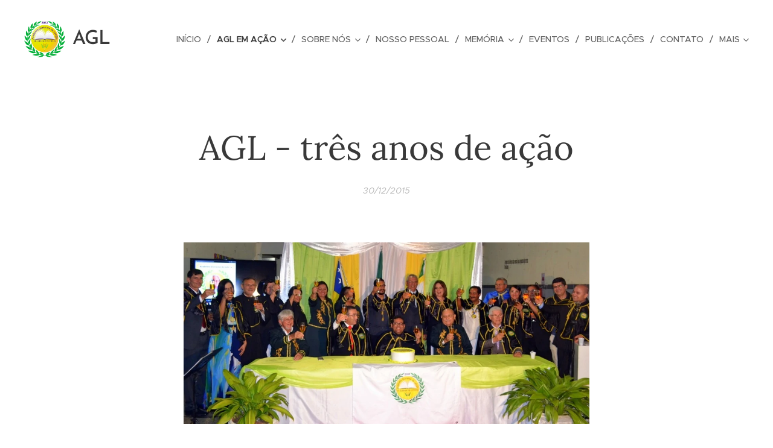

--- FILE ---
content_type: text/html; charset=UTF-8
request_url: https://www.academiagloriensedeletras.org/l/agl-tres-anos-de-acao/
body_size: 32012
content:
<!DOCTYPE html>
<html class="no-js" prefix="og: https://ogp.me/ns#" lang="pt-br">
<head><link rel="preconnect" href="https://duyn491kcolsw.cloudfront.net" crossorigin><link rel="preconnect" href="https://fonts.gstatic.com" crossorigin><meta charset="utf-8"><link rel="icon" href="https://duyn491kcolsw.cloudfront.net/files/2d/2di/2div3h.svg?ph=99e94573ee" type="image/svg+xml" sizes="any"><link rel="icon" href="https://duyn491kcolsw.cloudfront.net/files/07/07f/07fzq8.svg?ph=99e94573ee" type="image/svg+xml" sizes="16x16"><link rel="icon" href="https://duyn491kcolsw.cloudfront.net/files/1j/1j3/1j3767.ico?ph=99e94573ee"><link rel="apple-touch-icon" href="https://duyn491kcolsw.cloudfront.net/files/1j/1j3/1j3767.ico?ph=99e94573ee"><link rel="icon" href="https://duyn491kcolsw.cloudfront.net/files/1j/1j3/1j3767.ico?ph=99e94573ee">
    <meta http-equiv="X-UA-Compatible" content="IE=edge">
    <title>AGL - três anos de ação :: academiagloriensedeletras</title>
    <meta name="viewport" content="width=device-width,initial-scale=1">
    <meta name="msapplication-tap-highlight" content="no">
    
    <link href="https://duyn491kcolsw.cloudfront.net/files/0r/0rk/0rklmm.css?ph=99e94573ee" media="print" rel="stylesheet">
    <link href="https://duyn491kcolsw.cloudfront.net/files/2e/2e5/2e5qgh.css?ph=99e94573ee" media="screen and (min-width:100000em)" rel="stylesheet" data-type="cq" disabled>
    <link rel="stylesheet" href="https://duyn491kcolsw.cloudfront.net/files/41/41k/41kc5i.css?ph=99e94573ee"><link rel="stylesheet" href="https://duyn491kcolsw.cloudfront.net/files/3b/3b2/3b2e8e.css?ph=99e94573ee" media="screen and (min-width:37.5em)"><link rel="stylesheet" href="https://duyn491kcolsw.cloudfront.net/files/2v/2vp/2vpyx8.css?ph=99e94573ee" data-wnd_color_scheme_file=""><link rel="stylesheet" href="https://duyn491kcolsw.cloudfront.net/files/34/34q/34qmjb.css?ph=99e94573ee" data-wnd_color_scheme_desktop_file="" media="screen and (min-width:37.5em)" disabled=""><link rel="stylesheet" href="https://duyn491kcolsw.cloudfront.net/files/1j/1jo/1jorv9.css?ph=99e94573ee" data-wnd_additive_color_file=""><link rel="stylesheet" href="https://duyn491kcolsw.cloudfront.net/files/3q/3qe/3qel8a.css?ph=99e94573ee" data-wnd_typography_file=""><link rel="stylesheet" href="https://duyn491kcolsw.cloudfront.net/files/1m/1m9/1m96rh.css?ph=99e94573ee" data-wnd_typography_desktop_file="" media="screen and (min-width:37.5em)" disabled=""><script>(()=>{let e=!1;const t=()=>{if(!e&&window.innerWidth>=600){for(let e=0,t=document.querySelectorAll('head > link[href*="css"][media="screen and (min-width:37.5em)"]');e<t.length;e++)t[e].removeAttribute("disabled");e=!0}};t(),window.addEventListener("resize",t),"container"in document.documentElement.style||fetch(document.querySelector('head > link[data-type="cq"]').getAttribute("href")).then((e=>{e.text().then((e=>{const t=document.createElement("style");document.head.appendChild(t),t.appendChild(document.createTextNode(e)),import("https://duyn491kcolsw.cloudfront.net/client/js.polyfill/container-query-polyfill.modern.js").then((()=>{let e=setInterval((function(){document.body&&(document.body.classList.add("cq-polyfill-loaded"),clearInterval(e))}),100)}))}))}))})()</script>
<link rel="preload stylesheet" href="https://duyn491kcolsw.cloudfront.net/files/2m/2m8/2m8msc.css?ph=99e94573ee" as="style"><meta name="description" content="Há exatos três anos, assumimos a grande responsabilidade do pioneirismo ao criarmos a Academia Gloriense de Letras, encetamos também uma grande missão: a de canalizar ações para o desenvolvimento cultural de nossa cidade e região. Como toda ação é criadora, e toda criação projeta-se para o indefinível, nossa certeza é apenas a do princípio, não nos..."><meta name="keywords" content=""><meta name="generator" content="Webnode 2"><meta name="apple-mobile-web-app-capable" content="no"><meta name="apple-mobile-web-app-status-bar-style" content="black"><meta name="format-detection" content="telephone=no">



<meta property="og:url" content="https://academiagloriensedeletras.org/l/agl-tres-anos-de-acao/"><meta property="og:title" content="AGL - três anos de ação :: academiagloriensedeletras"><meta property="og:type" content="article"><meta property="og:description" content="Há exatos três anos, assumimos a grande responsabilidade do pioneirismo ao criarmos a Academia Gloriense de Letras, encetamos também uma grande missão: a de canalizar ações para o desenvolvimento cultural de nossa cidade e região. Como toda ação é criadora, e toda criação projeta-se para o indefinível, nossa certeza é apenas a do princípio, não nos..."><meta property="og:site_name" content="academiagloriensedeletras"><meta property="og:image" content="https://99e94573ee.clvaw-cdnwnd.com/d8c479faa7b7da9bcfaee84849306efd/200000087-2a0902a092/700/AGL-3anos%20%2858%29.jpg?ph=99e94573ee"><meta property="og:article:published_time" content="2015-12-30T00:00:00+0100"><meta property="fb:app_id" content="225951590755638"><meta name="robots" content="index,follow"><link rel="canonical" href="https://www.academiagloriensedeletras.org/l/agl-tres-anos-de-acao/"><script>window.checkAndChangeSvgColor=function(c){try{var a=document.getElementById(c);if(a){c=[["border","borderColor"],["outline","outlineColor"],["color","color"]];for(var h,b,d,f=[],e=0,m=c.length;e<m;e++)if(h=window.getComputedStyle(a)[c[e][1]].replace(/\s/g,"").match(/^rgb[a]?\(([0-9]{1,3}),([0-9]{1,3}),([0-9]{1,3})/i)){b="";for(var g=1;3>=g;g++)b+=("0"+parseInt(h[g],10).toString(16)).slice(-2);"0"===b.charAt(0)&&(d=parseInt(b.substr(0,2),16),d=Math.max(16,d),b=d.toString(16)+b.slice(-4));f.push(c[e][0]+"="+b)}if(f.length){var k=a.getAttribute("data-src"),l=k+(0>k.indexOf("?")?"?":"&")+f.join("&");a.src!=l&&(a.src=l,a.outerHTML=a.outerHTML)}}}catch(n){}};</script><script>
		window._gtmDataLayer = window._gtmDataLayer || [];
		(function(w,d,s,l,i){w[l]=w[l]||[];w[l].push({'gtm.start':new Date().getTime(),event:'gtm.js'});
		var f=d.getElementsByTagName(s)[0],j=d.createElement(s),dl=l!='dataLayer'?'&l='+l:'';
		j.async=true;j.src='https://www.googletagmanager.com/gtm.js?id='+i+dl;f.parentNode.insertBefore(j,f);})
		(window,document,'script','_gtmDataLayer','GTM-542MMSL');</script></head>
<body class="l wt-blogpost ac-h ac-i ac-n l-default l-d-none b-btn-sq b-btn-s-l b-btn-dn b-btn-bw-1 img-d-n img-t-o img-h-z line-solid b-e-ds lbox-d c-s-n hn-tbg  wnd-fe"><noscript>
				<iframe
				 src="https://www.googletagmanager.com/ns.html?id=GTM-542MMSL"
				 height="0"
				 width="0"
				 style="display:none;visibility:hidden"
				 >
				 </iframe>
			</noscript>

<div class="wnd-page l-page cs-gray ac-none t-t-fs-l t-t-fw-m t-t-sp-n t-t-d-n t-s-fs-s t-s-fw-m t-s-sp-n t-s-d-n t-p-fs-s t-p-fw-l t-p-sp-n t-h-fs-s t-h-fw-s t-h-sp-n t-bq-fs-m t-bq-fw-m t-bq-sp-n t-bq-d-l t-btn-fw-l t-nav-fw-l t-pd-fw-s t-nav-tt-u">
    <div class="l-w t cf t-02">
        <div class="l-bg cf">
            <div class="s-bg-l">
                
                
            </div>
        </div>
        <header class="l-h cf">
            <div class="sw cf">
	<div class="sw-c cf"><section data-space="true" class="s s-hn s-hn-default wnd-mt-classic wnd-na-c logo-classic sc-none   wnd-w-wide wnd-nh-l hn-no-bg sc-w menu-delimiters-slash">
	<div class="s-w">
		<div class="s-o">

			<div class="s-bg">
                <div class="s-bg-l">
                    
                    
                </div>
			</div>

			<div class="h-w h-f wnd-fixed">

				<div class="n-l">
					<div class="s-c menu-nav">
						<div class="logo-block">
							<div class="b b-l logo logo-default logo-nb brandon-grotesque wnd-logo-with-text wnd-iar-1-1 logo-32 b-ls-l" id="wnd_LogoBlock_240219" data-wnd_mvc_type="wnd.fe.LogoBlock">
	<div class="b-l-c logo-content">
		<a class="b-l-link logo-link" href="/home/">

			<div class="b-l-image logo-image">
				<div class="b-l-image-w logo-image-cell">
                    <picture><source type="image/webp" srcset="https://99e94573ee.clvaw-cdnwnd.com/d8c479faa7b7da9bcfaee84849306efd/200001251-36c6536c6a/450/Academia%20Gloriense%20de%20letras.webp?ph=99e94573ee 450w, https://99e94573ee.clvaw-cdnwnd.com/d8c479faa7b7da9bcfaee84849306efd/200001251-36c6536c6a/700/Academia%20Gloriense%20de%20letras.webp?ph=99e94573ee 700w, https://99e94573ee.clvaw-cdnwnd.com/d8c479faa7b7da9bcfaee84849306efd/200001251-36c6536c6a/Academia%20Gloriense%20de%20letras.webp?ph=99e94573ee 1920w" sizes="(min-width: 600px) 450px, (min-width: 360px) calc(100vw * 0.8), 100vw" ><img src="https://99e94573ee.clvaw-cdnwnd.com/d8c479faa7b7da9bcfaee84849306efd/200000000-a7cefa7cf1/Academia%20Gloriense%20de%20letras.png?ph=99e94573ee" alt="" width="1920" height="1695" class="wnd-logo-img" ></picture>
				</div>
			</div>

			

			<div class="b-l-br logo-br"></div>

			<div class="b-l-text logo-text-wrapper">
				<div class="b-l-text-w logo-text">
					<span class="b-l-text-c logo-text-cell">AGL</span>
				</div>
			</div>

		</a>
	</div>
</div>
						</div>

						<div id="menu-slider">
							<div id="menu-block">
								<nav id="menu"><div class="menu-font menu-wrapper">
	<a href="#" class="menu-close" rel="nofollow" title="Close Menu"></a>
	<ul role="menubar" aria-label="Menu" class="level-1">
		<li role="none" class="wnd-homepage">
			<a class="menu-item" role="menuitem" href="/home/"><span class="menu-item-text">Início</span></a>
			
		</li><li role="none" class="wnd-active-path wnd-with-submenu">
			<a class="menu-item" role="menuitem" href="/agl-em-acao/"><span class="menu-item-text">AGL em ação</span></a>
			<ul role="menubar" aria-label="Menu" class="level-2">
		<li role="none">
			<a class="menu-item" role="menuitem" href="/boletim-agl/"><span class="menu-item-text">Boletim AGL</span></a>
			
		</li>
	</ul>
		</li><li role="none" class="wnd-with-submenu">
			<a class="menu-item" role="menuitem" href="/sobre-nos/"><span class="menu-item-text">Sobre nós</span></a>
			<ul role="menubar" aria-label="Menu" class="level-2">
		<li role="none">
			<a class="menu-item" role="menuitem" href="/estatuto/"><span class="menu-item-text">Estatuto</span></a>
			
		</li><li role="none" class="wnd-with-submenu">
			<a class="menu-item" role="menuitem" href="/copia-de-diretoria-52/"><span class="menu-item-text">Diretoria.7</span></a>
			<ul role="menubar" aria-label="Menu" class="level-3">
		<li role="none">
			<a class="menu-item" role="menuitem" href="/copia-de-diretoria-5/"><span class="menu-item-text">Diretoria.6</span></a>
			
		</li><li role="none">
			<a class="menu-item" role="menuitem" href="/diretoria-5/"><span class="menu-item-text">Diretoria.5</span></a>
			
		</li><li role="none">
			<a class="menu-item" role="menuitem" href="/copia-de-diretoria/"><span class="menu-item-text">Diretoria.4</span></a>
			
		</li><li role="none">
			<a class="menu-item" role="menuitem" href="/copia-de-diretoria-4/"><span class="menu-item-text">Diretoria.3</span></a>
			
		</li><li role="none">
			<a class="menu-item" role="menuitem" href="/copia-de-diretoria-3/"><span class="menu-item-text">Diretoria.2</span></a>
			
		</li><li role="none">
			<a class="menu-item" role="menuitem" href="/copia-de-diretoria-2/"><span class="menu-item-text">Diretoria.1</span></a>
			
		</li>
	</ul>
		</li><li role="none">
			<a class="menu-item" role="menuitem" href="/patrono-mor/"><span class="menu-item-text">Patrono-Mor</span></a>
			
		</li><li role="none">
			<a class="menu-item" role="menuitem" href="/patronos-da-fundacao/"><span class="menu-item-text">Patronos da Fundação</span></a>
			
		</li><li role="none">
			<a class="menu-item" role="menuitem" href="/revista-da-agl/"><span class="menu-item-text">Revista da AGL</span></a>
			
		</li>
	</ul>
		</li><li role="none">
			<a class="menu-item" role="menuitem" href="/nosso-pessoal/"><span class="menu-item-text">Nosso pessoal</span></a>
			
		</li><li role="none" class="wnd-with-submenu">
			<a class="menu-item" role="menuitem" href="/memoria2/"><span class="menu-item-text">Memória</span></a>
			<ul role="menubar" aria-label="Menu" class="level-2">
		<li role="none">
			<a class="menu-item" role="menuitem" href="/artigos-e-cronicas/"><span class="menu-item-text">Artigos e crônicas</span></a>
			
		</li>
	</ul>
		</li><li role="none">
			<a class="menu-item" role="menuitem" href="/eventos/"><span class="menu-item-text">Eventos</span></a>
			
		</li><li role="none">
			<a class="menu-item" role="menuitem" href="/publicacoes/"><span class="menu-item-text">Publicações</span></a>
			
		</li><li role="none">
			<a class="menu-item" role="menuitem" href="/contato/"><span class="menu-item-text">Contato</span></a>
			
		</li><li role="none">
			<a class="menu-item" role="menuitem" href="/revista-agl-2025-chamada/"><span class="menu-item-text">revista AGL 2025 chamada</span></a>
			
		</li><li role="none">
			<a class="menu-item" role="menuitem" href="/flig-2024/"><span class="menu-item-text">FLIG 2024</span></a>
			
		</li><li role="none">
			<a class="menu-item" role="menuitem" href="/revista-agl-2016/"><span class="menu-item-text">Revista AGL-2016</span></a>
			
		</li><li role="none">
			<a class="menu-item" role="menuitem" href="/sobre-a-revista-agl/"><span class="menu-item-text">Sobre a revista AGL</span></a>
			
		</li><li role="none">
			<a class="menu-item" role="menuitem" href="/revista-agl-2021/"><span class="menu-item-text">Revista AGL-2021</span></a>
			
		</li><li role="none">
			<a class="menu-item" role="menuitem" href="/agenda-da-agl-2022/"><span class="menu-item-text">Agenda da AGL 2022</span></a>
			
		</li><li role="none">
			<a class="menu-item" role="menuitem" href="/revista-agl-2022-chamada-para-publicacao/"><span class="menu-item-text">revista-agl-2022-chamada-para-publicacao</span></a>
			
		</li><li role="none">
			<a class="menu-item" role="menuitem" href="/concurso-maria-iracema-2022/"><span class="menu-item-text">Concurso Maria Iracema 2022</span></a>
			
		</li><li role="none">
			<a class="menu-item" role="menuitem" href="/flig-2022/"><span class="menu-item-text">FLIG 2022</span></a>
			
		</li><li role="none">
			<a class="menu-item" role="menuitem" href="/revista-agl-edicoes-anteriores/"><span class="menu-item-text">Revista AGL edições anteriores</span></a>
			
		</li><li role="none">
			<a class="menu-item" role="menuitem" href="/concurso-maria-iracema-2023/"><span class="menu-item-text">Concurso Maria Iracema 2023</span></a>
			
		</li><li role="none">
			<a class="menu-item" role="menuitem" href="/revista-agl-2023-chamada-para-publicacao/"><span class="menu-item-text">revista agl 2023 chamada para publicação</span></a>
			
		</li><li role="none">
			<a class="menu-item" role="menuitem" href="/flig-2023/"><span class="menu-item-text">FLIG 2023</span></a>
			
		</li><li role="none">
			<a class="menu-item" role="menuitem" href="/revista-agl-2022/"><span class="menu-item-text">Revista AGL-2022</span></a>
			
		</li><li role="none">
			<a class="menu-item" role="menuitem" href="/viii-ejeass/"><span class="menu-item-text">VIII EJEASS</span></a>
			
		</li><li role="none">
			<a class="menu-item" role="menuitem" href="/concurso-maria-iracema-2024/"><span class="menu-item-text">Concurso Maria Iracema 2024</span></a>
			
		</li><li role="none">
			<a class="menu-item" role="menuitem" href="/inscricao-maria-iracema-2024/"><span class="menu-item-text">Inscrição Maria Iracema-2024</span></a>
			
		</li><li role="none">
			<a class="menu-item" role="menuitem" href="/revista-agl-2024-chamada-para-publicacao/"><span class="menu-item-text">revista AGL 2024 - chamada para publicação</span></a>
			
		</li><li role="none">
			<a class="menu-item" role="menuitem" href="/revista-agl-2024/"><span class="menu-item-text">Revista AGL-2024</span></a>
			
		</li><li role="none">
			<a class="menu-item" role="menuitem" href="/revista-agl-2023/"><span class="menu-item-text">Revista AGL-2023</span></a>
			
		</li><li role="none">
			<a class="menu-item" role="menuitem" href="/concurso-maria-iracema-2025/"><span class="menu-item-text">Concurso Maria Iracema 2025</span></a>
			
		</li>
	</ul>
	<span class="more-text">Mais</span>
</div></nav>
							</div>
						</div>

						<div class="cart-and-mobile">
							
							

							<div id="menu-mobile">
								<a href="#" id="menu-submit"><span></span>Menu</a>
							</div>
						</div>

					</div>
				</div>

			</div>

		</div>
	</div>
</section></div>
</div>
        </header>
        <main class="l-m cf">
            <div class="sw cf">
	<div class="sw-c cf"><section data-space="true" class="s s-hm s-hm-bdh s-bdh cf sc-w   wnd-w-narrow wnd-s-normal wnd-h-auto wnd-nh-l wnd-p-cc hn-no-bg hn-default">
    <div class="s-w cf">
	    <div class="s-o cf">
	        <div class="s-bg cf">
                <div class="s-bg-l">
                    
                    
                </div>
	        </div>
	        <div class="h-c s-c cf">
		        <div class="s-bdh-c b b-s-l b-s-r b-cs cf">
			        <div class="s-bdh-w">
			            <h1 class="s-bdh-t"><div class="ld">
	<span class="ld-c">AGL - três anos de ação</span>
</div></h1>
			            <span class="s-bdh-d"><div class="ld">
	<span class="ld-c">30/12/2015</span>
</div></span>
			        </div>
		        </div>
	        </div>
	    </div>
    </div>
</section><section class="s s-basic cf sc-w   wnd-w-narrow wnd-s-normal wnd-h-auto" data-wnd_brightness="0" data-wnd_last_section>
	<div class="s-w cf">
		<div class="s-o s-fs cf">
			<div class="s-bg cf">
				<div class="s-bg-l">
                    
					
				</div>
			</div>
			<div class="s-c s-fs cf">
				<div class="ez cf wnd-no-cols">
	<div class="ez-c"><div class="b-img b-img-default b b-s cf wnd-orientation-landscape wnd-type-image img-s-n" style="margin-left:12.92%;margin-right:12.92%;" id="wnd_ImageBlock_37812">
	<div class="b-img-w">
		<div class="b-img-c" style="padding-bottom:44.73%;text-align:center;">
            <picture><source type="image/webp" srcset="https://99e94573ee.clvaw-cdnwnd.com/d8c479faa7b7da9bcfaee84849306efd/200001203-3161c3161f/450/AGL-3anos%20%2858%29.webp?ph=99e94573ee 450w, https://99e94573ee.clvaw-cdnwnd.com/d8c479faa7b7da9bcfaee84849306efd/200001203-3161c3161f/700/AGL-3anos%20%2858%29.webp?ph=99e94573ee 700w, https://99e94573ee.clvaw-cdnwnd.com/d8c479faa7b7da9bcfaee84849306efd/200001203-3161c3161f/AGL-3anos%20%2858%29.webp?ph=99e94573ee 1024w" sizes="100vw" ><img id="wnd_ImageBlock_37812_img" src="https://99e94573ee.clvaw-cdnwnd.com/d8c479faa7b7da9bcfaee84849306efd/200000087-2a0902a092/AGL-3anos%20%2858%29.jpg?ph=99e94573ee" alt="" width="1024" height="458" loading="lazy" style="top:0%;left:0%;width:100%;height:100%;position:absolute;" ></picture>
			</div>
		
	</div>
</div><div class="b b-text cf">
	<div class="b-c b-text-c b-s b-s-t60 b-s-b60 b-cs cf"><p class="wnd-align-justify">Há exatos três anos, assumimos a grande responsabilidade do pioneirismo ao criarmos a Academia Gloriense de Letras, encetamos também uma grande missão: a de canalizar ações para o desenvolvimento cultural de nossa cidade e região. Como toda ação é criadora, e toda criação projeta-se para o indefinível, nossa certeza é apenas a do princípio, não nos é possível vislumbrar o fim. Por isso a necessidade de que a instituição criada naquele momento permaneça para além de seus criadores. Por isso a necessidade de continuidade.</p><p class="wnd-align-justify">Há três anos, quando a ideia dessa instituição tomou forma e se materializou, enfatizei que, embora não soubéssemos que resultados seriam provocados pela reação em cadeia daquele nosso ato, dado o caráter de imprevisibilidade da ação, era preciso agir. E assim o fizemos.</p><p class="wnd-align-justify">Desde então, o grupo de fundadores desse Sodalício gloriense vem se dedicando a promover atividades de estímulo à leitura e à escrita, criando uma atmosfera salutar de práticas propícias ao amadurecimento de um público leitor e reflexivo, e ao surgimento de novos escritores na região. E, ao longo de sua curta existência, nossa AGL já acumulou algumas realizações, que merecem destaque.</p><p class="wnd-align-justify">Três dias depois de instalada, firmando parceria com a Associação Cultural "Sertão na Arte", ajudamos a promover a <strong>2ª Roda de Leitura</strong> em Glória, cujo tema foi <strong>"Filosofia e literatura"</strong>. O professor Romero Venâncio (UFS) proferiu a palestra <strong>"Mia couto e Walter Benjamim: memória dos de baixo"</strong>.</p><p class="wnd-align-justify">Aliando tradição e contemporaneidade, como sugere o símbolo de arroba em nosso brasão, ainda em dezembro de 2012, lançamos nosso <strong>website oficial</strong> (academiagloriensedeletras.org) e nossa página na rede social Facebook, canais de comunicação direta da academia com a sociedade.</p><p class="wnd-align-justify">Em janeiro de 2013, registramos nossa participação no <strong>XXVI Festival de Poesia Falada da cidade de Propriá - SE</strong>, representados pelos acadêmicos Euvaldo Lima e Ancelmo Aragão, que conquistaram a 1ª e 3ª colocação do concurso, respectivamente.</p><p class="wnd-align-justify">Em fevereiro, firmamos parceria com a Secretaria Municipal de Cultura e integramos a realização das <strong>rodas de leitura do município</strong>. Quem abriu os trabalhos foi o acadêmico Ramon Diego, que discutiu com os alunos do colégio do bairro COHAB sobre a importância da leitura em suas vidas. Dando continuidade ao projeto, em março, o acadêmico Ancelmo Aragão coordenou uma roda de leitura que tratou da relação entre música e poesia e o acadêmico Euvaldo Lima coordenou outra atividade de debate e leitura com estudantes de diversos colégios. Em maio, a atividade, com os alunos do Centro Educar Oliveira e Melo, foi conduzida pelo acadêmico Francisco Vasconcelos. Finalmente, em julho, encerrando o ciclo, o acadêmico Ramon Diego coordenou mais uma roda de leitura na qual falou sobre a importância de ler poesia na sociedade.</p><p class="wnd-align-justify">Em agosto daquele mesmo ano, Ramon Diego lançou seu primeiro livro individual de poemas:<strong> "Viagem Rasa"</strong>.</p><p class="wnd-align-justify">Em outubro, nossa AGL foi agraciada com <strong>troféu</strong> <strong>Falcão de Ouro</strong>, na <strong>II Bienal do Livro</strong>, em Itabaiana. A premiação nos foi conferida por nossa efetiva colaboração na realização daquele grande evento. Na oportunidade, participei da <strong>mesa redonda</strong> que discutiu <strong>"A interiorização das academias de letras"</strong> e o acadêmico Ramon Diego também lançou seu livro "Viagem Rasa" e integrou o <strong>sarau</strong> do evento.</p><p class="wnd-align-justify">Ainda em outubro, prestigiamos a solenidade de <strong>lançamento da <em>Revista Mais Feira Nova</em></strong>, edição especial em comemoração ao cinquentenário da cidade, de autoria do acadêmico Euvaldo Lima.</p><p class="wnd-align-justify">Em novembro, a acadêmica Gileide Barbosa nos representou na solenidade de comemoração do <strong>36º aniversário da Academia Sergipana de Ciências Contábeis</strong> (ASCC).</p><p class="wnd-align-justify">Comemoramos nosso primeiro aniversário, em dezembro daquele ano, com o lançamento de dois livros: a antologia <strong>"Olhares Diversos"</strong>, da qual participam os acadêmicos Euvaldo Lima, Verônica Sales e Ancelmo Aragão e o livro de poemas <strong>"Cinquenta anos de poesia"</strong>, do acadêmico Euvaldo Lima.</p><p class="wnd-align-justify">Ainda naquele dezembro, promovemos a aula aberta <strong>"Um novo olhar sobre o cordel brasileiro"</strong>, com o professor <strong>Dr. Aderaldo Luciano (UFRJ)</strong>. Na ocasião, o poeta Luiz Alves (Gauchinho) declamou seus versos e a Associação Cultural "Sertão na Arte", nossa parceira, presenteou com uma coleção de 10 livros uma aluna de uma escola rural, leitora assídua, mas que não possuía livros em sua casa.</p><p class="wnd-align-justify">Finalmente, laureando esse ano de intensa atividade, fomos agraciados com o prêmio <strong>Craques 2013</strong>, num evento promovido pela Câmara de Dirigentes Lojistas de Nossa Senhora da Glória que, anualmente, homenageia pessoas e instituições que se destacaram em diversas áreas.</p><p class="wnd-align-justify">Em 23 de março de 2014, prestigiamos o lançamento do <strong>selo em homenagem ao nosso Patrono-Mor, Padre Leon Gregório</strong>. Depois da missa, celebrada pelo Pároco municipal Monsenhor Francisco Carvalho, procedeu-se à cerimônia de lançamento do selo e tive a grande honra de, representando nosso Sodalício, ser um dos convidados fazer a obliteração. Finalizando o ato, os acadêmicos Euvaldo Lima e Edson Bastos declamaram belíssimos poemas em homenagem ao nosso memorável Patrono-Mor.</p><p class="wnd-align-justify">Em junho de 2014, durante a solenidade de instalação da Academia Dorense de Letras, realizou-se também o lançamento oficial do <strong>Selo Comemorativo aos Oito séculos de Língua Portuguesa</strong> e, mais uma vez, tive o privilégio de, representando a AGL, ter sido um dos convidados a obliterarem o selo histórico.</p><p class="wnd-align-justify">Em agosto, a acadêmica Gileide Barbosa nos representou na solenidade de <strong>posse e diplomação </strong>do acadêmico<strong> Domingos Pascoal</strong> na cadeira nº 11 da <strong>Academia Dorense de Letras</strong>. No mês seguinte, nossa confreira retornou à ADL, dessa vez para nos representar na solenidade de posse e diplomação da poetisa Salete Menezes na cadeira nº 4 de nossa coirmã dorense.</p><p class="wnd-align-justify">Em outubro, firmada mais uma parceria promissora, participamos da <strong>3ª Edição do Encontro Sergipano de Escritores</strong>. Numa das mesas redondas, discuti com os presidentes das demais academias de letras de Sergipe <strong>"o papel dessas agremiações na difusão da cultura letrada no interior do estado"</strong>.</p><p class="wnd-align-justify">Em dezembro de 2013, tivemos o privilégio de comemorar nosso segundo aniversário acolhendo em nosso meio: o poeta do cordel <strong>Luiz Alves da Silva (Gauchinho)</strong>, que tomou posse na cadeira nº 09, patroneada pelo poeta João Firmino Cabral, e o escritor e conferencista <strong>Domingos Pascoal de Melo</strong>, que tomou posse na cadeira nº 10, patroneada pela escritora Maria Lígia Pina. Ainda nessa sessão especial conferimos, com grande alegria, o título de <strong>Membro Honorário</strong> a senhora <strong>Nair Aragão Feitosa Santos</strong>, figura ilustre e impoluta de Nossa Senhora da Glória, e conferimos a medalha de Honra ao Mérito ao estudante <strong>José Mateus da Costa Silva</strong>, pelo seu excelente desempenho na 4ª Olimpíada de Língua Portuguesa "Escrevendo o Futuro".</p><p class="wnd-align-justify">Abrindo nossas atividades de 2015, realizamos uma <strong>Mesa Redonda sobre Cinema e Educação</strong>, para a qual convidamos os professores Dr. Napoleão Queiroz (UFS) e Dr. Rivaldo Lima (UFS). Na oportunidade, houve o lançamento do livro <strong>"Ao Mestre, com Carinho: Cinema e Educação"</strong>, obra da qual tive a felicidade de assinar o capítulo 20, juntamente com a amiga <strong>Maria do Carmo</strong> e a professora Manuela Ramos (UFS).</p><p class="wnd-align-justify">Em julho, celebramos a chegada de mais um ilustre gloriense ao nosso quadro acadêmico, o artista, cantor, compositor e poeta do cordel, <strong>José Sergival da Silva</strong>, que tomou posse na cadeira nº 02 de membros correspondentes, patroneada pelo poeta <strong>João Sapateiro</strong>. Na mesma sessão, concedemos a <strong>Medalha de Honra ao Mérito</strong> a três glorienses: o artesão <strong>Cícero Alves dos Santos, </strong>o <strong>"Véio"</strong>, que conquistou o Brasil e o mundo com suas esculturas em madeiras; e as professoras e escritoras <strong>Leunira Batista Santos Souza</strong> e <strong>Leonice Santos Lima</strong>, pelo trabalho que produziram em 1978, o primeiro registro sistematizado sobre a história e o desenvolvimento do município, desde sua emancipação, em 1928.</p><p class="wnd-align-justify">Também em julho, firmamos uma parceria produtiva com os confrades <strong>Carlos Alexandre</strong>, <strong>Lucas Lamonier</strong> e com a poetisa, cronista, professora da UFS, Dra. <strong>Christina Ramalho</strong>.  A proposta, idealizada por Carlos Alexandre, consistia num ciclo de oficinas e minicursos com foco em gêneros literários diversos.</p><p class="wnd-align-justify">Para isso, trouxemos a Sergipe o professor e <strong>poeta Frederico Barbosa</strong>, diretor da Casa das Rosas (SP), que ministrou a oficina de criação <strong>"Som e imagem da poesia: Como impactar com palavras"</strong> para um público significativo de glorienses e visitantes.</p><p class="wnd-align-justify">No início de agosto, a poeta e cronista <strong>Christina Ramalho</strong> ministrou o minicurso <strong>"A História da Arte em Diálogo com a Poesia"</strong>. Ainda em agosto, retornou a Glória para ministrar a oficina de criação <strong>"A Arte da Crônica: A Crônica como Arte"</strong>. Mediou também, na mesma ocasião, a Mesa Redonda<strong> "Música e Poesia"</strong> e realizou o lançamento de dois livros: <strong>"A poesia da canção: estudos de letras da MPB"</strong> e o livro <strong>GENTE (crônicas)</strong>. Este último conta com a participação de dois jovens cronistas glorienses.</p><p class="wnd-align-justify">Finalmente, neste 05 de dezembro, encerramos esse produtivo ciclo de oficinas. Atendendo gentilmente ao nosso convite, o <strong>Prof. Dr. Alberto Roiphe (UFS)</strong>, ministrou a oficina <strong>"Literatura de Cordel: Leitura e Escrita"</strong> para um público formado de professores e estudantes da localidade e região.</p><p class="wnd-align-justify">Em setembro deste ano, numa noite memorável, tivemos a honra e a alegria de ver nosso quadro de acadêmicos ser enriquecido pela chegada de um distinto filólogo sergipano, o <strong>Prof. José Araújo Filho</strong>, que passou a ocupar a cadeira nº 11 de Membros Efetivos de nosso Sodalício, patroneada pela memorável <strong>Ofenísia Freire</strong>. Concedemos, na mesma sessão, a comenda de Honra ao Mérito a uma digna cidadã gloriense Senhora <strong>Josefa Alice de Andrade Oliveira</strong> (<strong>Dona Janete Oliveira</strong>).</p><p class="wnd-align-justify">Também em setembro, fomos parceiros da maior festa literária já realizada em nosso município: O <strong>I Encontro Gloriense de Escritores</strong>, idealizado pelo confrade <strong>Lucas Lamonier</strong>, que movimentou toda a cidade com atividades culturais diversificadas em vários espaços, sobretudo nas escolas públicas. Esse evento instituiu um momento de socialização e reflexão sobre a produção escrita local, criando oportunidade para novos escritores e contribuindo, significativamente, para a formação de um público leitor. Culminou com o lançamento da antologia <strong>"Um sertão de Escritores, uma Glória de Leitores"</strong>, obra que reúne textos de trinta autores glorienses, além de doze textos dos alunos finalistas do <strong>1º Concurso Literário Professora Iracema dos Santos</strong>.</p><p class="wnd-align-justify">Em outubro, integramos significativas atividades ligadas à nossa meta institucional e tivemos nosso quadro acadêmico novamente enriquecido. Numa noite carregada de muita emoção, recebemos, em festa, os professores poetas <strong>Carlos Alexandre Nascimento Aragão</strong> e <strong>Lucas Lamonier Silva Santos</strong>. O primeiro tomou posse na cadeira nº 13, patroneada pela educadora monte-alegrense Maria Etelvina Nunes Ferreira, e o segundo ocupou a cadeira nº 14, patroneada pela educadora gloriense Maria Iracema Santos. Concedemos ainda a Medalha de Honra ao Mérito a uma digna professora que dedicou quarenta anos de sua vida à educação do município: a professora <strong>Maria Luzinete Oliveira</strong>.</p><p class="wnd-align-justify">Fomos parceiros do <strong>Concurso Literário de contos, crônicas e poesias da Loja Maçônica do Cotinguiba</strong>, idealizado e mantido bravamente pelo confrade <strong>Domingos Pascoal</strong>, que vem incentivando a produção escrita nas escolas de Sergipe, através da premiação dos novos talentos.</p><p class="wnd-align-justify">Permanecemos parceiros da <strong>Bienal do Livro</strong>, da cidade de Itabaiana, que em outubro, realizou sua terceira edição, consolidando-se como uma dos maiores manifestações culturais do Estado. Nesta edição, por indicação dos membros da AGL, o artesão <strong>Cícero Alves</strong>, o <strong>"Véio"</strong> foi homenageado com <strong>Troféu Falcão de Ouro</strong>, e comemoramos com nosso confrade <strong>Carlos Alexandre</strong>, também homenageado com o mesmo troféu, por indicação dos membros da nossa coirmã, Academia Literária do Amplo Sertão.</p><p class="wnd-align-justify">Em novembro, nos somamos ao <strong>1º Encontro de Escritores Monte-Alegrenses e Convidados</strong>, idealizado pelo confrade <strong>Carlos Alexandre</strong>, e que movimentou a vida cultural da nossa vizinha Monte Alegre.</p><p class="wnd-align-justify">Também em novembro, realizamos o <strong>1º Seminário das Academias Literárias de Sergipe </strong>numa parceria com a Academia Literária do Amplo Sertão. O evento, também idealizado pelo confrade <strong>Carlos Alexandre</strong>, buscou um diálogo entre as 14 agremiações literárias já existentes no estado, de forma a integrá-las numa ação comum aproximá-las da comunidade. Realizaram-se duas mesas redondas. Na primeira, intitulada <strong>"Literatura em Sergipe Ontem"</strong>, que tive a honra de coordenar, os debatedores convidados, <strong>Drª Christina Ramalho (UFS)</strong> e <strong>Prof. Me. Wagner Lemos (Dourando USP)</strong>, refletiram sobre o processo histórico de constituição da Literatura em Sergipe, a partir das obras de <strong>Silvio Romero</strong> e <strong>Tobias Barreto</strong>. Na segunda, intitulada <strong>"Literatura em Sergipe hoje" </strong>e coordenada pelo confrade alano <strong>Kelber Rodrigues</strong>, os debatedores convidados, o confrade <strong>Ramon Diego (AGL)</strong> e o confrade <strong>Rusel Barroso (ALL)</strong>, fizeram uma reflexão sobre a cena literária atual em Sergipe.</p><p class="wnd-align-justify">Finalmente, em dezembro, laureando mais um ano de intensa atividade, os acadêmicos <strong>Euvaldo Lima</strong> e <strong>Lucas Lamonier</strong> foram também agraciados com o prêmio <strong>Destaques 2015</strong>, num evento promovido pela Câmara de Dirigentes Lojistas de Nossa Senhora da Glória que, anualmente, homenageia pessoas e instituições que se destacaram em diversas áreas.</p><p class="wnd-align-justify">Hoje, passados apenas três anos de nossa criação, quando elencamos as atividades realizadas pela nossa querida AGL, parece que esticamos o tempo, e que estivemos desde há muito envolvidos nessa tarefa que abraçamos. Nossa caminhada nos dá a certeza de que a direção que escolhemos foi acertada. A criação da AGL estimulou o surgimento de outras academias no interior de Sergipe, impulsionou o mercado editorial da região e provocou uma significativa diversificação de oferta de eventos no âmbito da cultura, o que representa uma elevação na qualidade de vida da população do sertão. </p><p class="wnd-align-justify">E agora, cá estamos, neste momento solene e festivo de grande emoção, em que nos deleitamos com boa música e boa poesia, vemos mais uma vez nosso corpo acadêmico enriquecer pelo ingresso de dois ilustres e dignos pesquisadores, que dedicam suas vidas à preservação da nossa memória, cultura e história, e que assumem conosco, nesta noite, o compromisso de manter firme o nosso propósito de fortalecer cada vez mais a AGL e torná-la um instrumento efetivo de disseminação das letras e da cultura, aberto a todos, voltado a todos da nossa cidade, do nosso Estado e do nosso país.</p><p class="wnd-align-justify">Desejamos profundamente que a AGL continue cumprindo com os propósitos para os quais se constituiu, para além de nós mesmos, <em>ad infinitum</em>.</p><p class="wnd-align-justify">Obrigado a todos que, de alguma forma, concorreram para a realização festiva deste ato e a todos que, doravante, desejarem se somar ao nosso projeto.</p><p><br><div class="wnd-align-right"><span style="font-size: 1.25rem;">Jorge Henrique Vieira Santos</span></div></p><p class="wnd-align-right"><strong>Presidente da AGL (2014-2016)</strong><br></p></div>
</div><div class="b b-video b-s" style="margin-left:22.62118491921%;margin-right:22.62118491921%;">
	<div class="b-c" style="position:relative;padding-bottom:56.25%;">
		<iframe src="//www.youtube.com/embed/DpRQci9rAVQ?wmode=opaque" style="position:absolute;top:0%;left:0%;width:100%;height:100%;" allowfullscreen="1" loading="lazy"></iframe>
	</div>
</div></div>
</div>
			</div>
		</div>
	</div>
</section></div>
</div>
<div class="s-bdf b-s b-s-t200 b-cs " data-wnd_social_buttons="true">
	<div class="s-bdf-share b-s-b200"><div id="fb-root"></div><script src="https://connect.facebook.net/pt_BR/sdk.js#xfbml=1&amp;version=v5.0&amp;appId=225951590755638&amp;autoLogAppEvents=1" async defer crossorigin="anonymous"></script><div style="margin-right: 20px" class="fb-share-button" data-href="https://www.academiagloriensedeletras.org/l/agl-tres-anos-de-acao/" data-layout="button" data-size="large"><a class="fb-xfbml-parse-ignore" target="_blank" href="https://www.facebook.com/sharer/sharer.php?u=https%3A%2F%2Fwww.academiagloriensedeletras.org%2Fl%2Fagl-tres-anos-de-acao%2F&amp;src=sdkpreparse">Share</a></div><a href="https://twitter.com/share" class="twitter-share-button" data-size="large">Tweet</a><script>window.twttr=function(t,e,r){var n,i=t.getElementsByTagName(e)[0],w=window.twttr||{};return t.getElementById(r)?w:((n=t.createElement(e)).id=r,n.src="https://platform.twitter.com/widgets.js",i.parentNode.insertBefore(n,i),w._e=[],w.ready=function(t){w._e.push(t)},w)}(document,"script","twitter-wjs");</script></div>
	<div class="s-bdf-comments"><div id="wnd-fb-comments" class="fb-comments" data-href="https://www.academiagloriensedeletras.org/l/agl-tres-anos-de-acao/" data-numposts="5" data-colorscheme="light"></div></div>
	<div class="s-bdf-html"></div>
</div>

        </main>
        <footer class="l-f cf">
            <div class="sw cf">
	<div class="sw-c cf"><section data-wn-border-element="s-f-border" class="s s-f s-f-basic s-f-simple sc-b   wnd-w-narrow wnd-s-higher">
	<div class="s-w">
		<div class="s-o">
			<div class="s-bg">
                <div class="s-bg-l">
                    
                    
                </div>
			</div>
			<div class="s-c s-f-l-w s-f-border">
				<div class="s-f-l b-s b-s-t0 b-s-b0">
					<div class="s-f-l-c s-f-l-c-first">
						<div class="s-f-cr"><span class="it b link">
	<span class="it-c">Academia Gloriense de Letras,&nbsp;Endereço: Travessa Aluísio Villas-Boas (Calçadão), Centro,<span style="font-size: 0.875rem; letter-spacing: 0.0625rem;"><br></span><span style="font-size: 0.875rem; letter-spacing: 0.0625rem;">Nossa Senhora da Glória (SE) - CEP 49680-000</span>, (79) 99900 4704</span>
</span></div>
						<div class="s-f-sf">
                            <span class="sf b">
<span class="sf-content sf-c link">Desenvolvido por <a href="https://www.webnode.com.br/?utm_source=text&utm_medium=footer&utm_content=wnd2&utm_campaign=signature" rel="noopener nofollow" target="_blank">Webnode</a></span>
</span>
                            
                            
                            
                            
                        </div>
					</div>
					<div class="s-f-l-c s-f-l-c-last">
						<div class="s-f-lang lang-select cf">
	
</div>
					</div>
                    <div class="s-f-l-c s-f-l-c-currency">
                        <div class="s-f-ccy ccy-select cf">
	
</div>
                    </div>
				</div>
			</div>
		</div>
	</div>
</section></div>
</div>
        </footer>
    </div>
    
</div>


<script src="https://duyn491kcolsw.cloudfront.net/files/3e/3em/3eml8v.js?ph=99e94573ee" crossorigin="anonymous" type="module"></script><script>document.querySelector(".wnd-fe")&&[...document.querySelectorAll(".c")].forEach((e=>{const t=e.querySelector(".b-text:only-child");t&&""===t.querySelector(".b-text-c").innerText&&e.classList.add("column-empty")}))</script>


<script src="https://duyn491kcolsw.cloudfront.net/client.fe/js.compiled/lang.pt-br.2097.js?ph=99e94573ee" crossorigin="anonymous"></script><script src="https://duyn491kcolsw.cloudfront.net/client.fe/js.compiled/compiled.multi.2-2203.js?ph=99e94573ee" crossorigin="anonymous"></script><script>var wnd = wnd || {};wnd.$data = {"image_content_items":{"wnd_ThumbnailBlock_4380":{"id":"wnd_ThumbnailBlock_4380","type":"wnd.pc.ThumbnailBlock"},"wnd_Section_default_532261":{"id":"wnd_Section_default_532261","type":"wnd.pc.Section"},"wnd_ImageBlock_37812":{"id":"wnd_ImageBlock_37812","type":"wnd.pc.ImageBlock"},"wnd_LogoBlock_240219":{"id":"wnd_LogoBlock_240219","type":"wnd.pc.LogoBlock"},"wnd_FooterSection_footer_73248":{"id":"wnd_FooterSection_footer_73248","type":"wnd.pc.FooterSection"}},"svg_content_items":{"wnd_ImageBlock_37812":{"id":"wnd_ImageBlock_37812","type":"wnd.pc.ImageBlock"},"wnd_LogoBlock_240219":{"id":"wnd_LogoBlock_240219","type":"wnd.pc.LogoBlock"}},"content_items":[],"eshopSettings":{"ESHOP_SETTINGS_DISPLAY_PRICE_WITHOUT_VAT":false,"ESHOP_SETTINGS_DISPLAY_ADDITIONAL_VAT":false,"ESHOP_SETTINGS_DISPLAY_SHIPPING_COST":false},"project_info":{"isMultilanguage":false,"isMulticurrency":false,"eshop_tax_enabled":"1","country_code":"","contact_state":null,"eshop_tax_type":"VAT","eshop_discounts":false,"graphQLURL":"https:\/\/academiagloriensedeletras.org\/servers\/graphql\/","iubendaSettings":{"cookieBarCode":"","cookiePolicyCode":"","privacyPolicyCode":"","termsAndConditionsCode":""}}};</script><script>wnd.$system = {"fileSystemType":"aws_s3","localFilesPath":"https:\/\/www.academiagloriensedeletras.org\/_files\/","awsS3FilesPath":"https:\/\/99e94573ee.clvaw-cdnwnd.com\/d8c479faa7b7da9bcfaee84849306efd\/","staticFiles":"https:\/\/duyn491kcolsw.cloudfront.net\/files","isCms":false,"staticCDNServers":["https:\/\/duyn491kcolsw.cloudfront.net\/"],"fileUploadAllowExtension":["jpg","jpeg","jfif","png","gif","bmp","ico","svg","webp","tiff","pdf","doc","docx","ppt","pptx","pps","ppsx","odt","xls","xlsx","txt","rtf","mp3","wma","wav","ogg","amr","flac","m4a","3gp","avi","wmv","mov","mpg","mkv","mp4","mpeg","m4v","swf","gpx","stl","csv","xml","txt","dxf","dwg","iges","igs","step","stp"],"maxUserFormFileLimit":4194304,"frontendLanguage":"pt-br","backendLanguage":"pt-br","frontendLanguageId":1,"page":{"id":50000001,"identifier":"l","template":{"id":200000179,"styles":{"typography":"t-02_new","scheme":"cs-gray","additiveColor":"ac-none","acHeadings":true,"acSubheadings":false,"acIcons":true,"acOthers":false,"imageStyle":"img-d-n","imageHover":"img-h-z","imageTitle":"img-t-o","buttonStyle":"b-btn-sq","buttonSize":"b-btn-s-l","buttonDecoration":"b-btn-dn","buttonBorders":"b-btn-bw-1","lineStyle":"line-solid","background":{"default":null},"backgroundSettings":{"default":""},"lightboxStyle":"lbox-d","eshopGridItemStyle":"b-e-ds","eshopGridItemAlign":"b-e-c","columnSpaces":"c-s-n","layoutType":"l-default","layoutDecoration":"l-d-none","formStyle":"default","menuType":"","menuStyle":"menu-delimiters-slash","sectionWidth":"wnd-w-narrow","sectionSpace":"wnd-s-normal","typoTitleSizes":"t-t-fs-l","typoTitleWeights":"t-t-fw-m","typoTitleSpacings":"t-t-sp-n","typoTitleDecorations":"t-t-d-n","typoHeadingSizes":"t-h-fs-s","typoHeadingWeights":"t-h-fw-s","typoHeadingSpacings":"t-h-sp-n","typoSubtitleSizes":"t-s-fs-s","typoSubtitleWeights":"t-s-fw-m","typoSubtitleSpacings":"t-s-sp-n","typoSubtitleDecorations":"t-s-d-n","typoParagraphSizes":"t-p-fs-s","typoParagraphWeights":"t-p-fw-l","typoParagraphSpacings":"t-p-sp-n","typoBlockquoteSizes":"t-bq-fs-m","typoBlockquoteWeights":"t-bq-fw-m","typoBlockquoteSpacings":"t-bq-sp-n","typoBlockquoteDecorations":"t-bq-d-l","buttonWeight":"t-btn-fw-l","menuWeight":"t-nav-fw-l","productWeight":"t-pd-fw-s","menuTextTransform":"t-nav-tt-u"}},"layout":"blog_detail","name":"AGL - tr\u00eas anos de a\u00e7\u00e3o","html_title":null,"language":"pt-br","langId":1,"isHomepage":false,"meta_description":null,"meta_keywords":null,"header_code":null,"footer_code":null,"styles":null,"countFormsEntries":[]},"listingsPrefix":"\/l\/","productPrefix":"\/p\/","cartPrefix":"\/cart\/","checkoutPrefix":"\/checkout\/","searchPrefix":"\/search\/","isCheckout":false,"isEshop":false,"hasBlog":true,"isProductDetail":false,"isListingDetail":true,"listing_page":{"id":200000151,"template_id":50000000,"link":"\/agl-em-acao\/","identifier":"agl-tres-anos-de-acao"},"hasEshopAnalytics":false,"gTagId":null,"gAdsId":null,"format":{"be":{"DATE_TIME":{"mask":"%d\/%m\/%Y %H:%M","regexp":"^(((0?[1-9]|[1,2][0-9]|3[0,1])\\\/(0?[1-9]|1[0-2])\\\/[0-9]{1,4})(( [0-1][0-9]| 2[0-3]):[0-5][0-9])?|(([0-9]{4}(0[1-9]|1[0-2])(0[1-9]|[1,2][0-9]|3[0,1])(0[0-9]|1[0-9]|2[0-3])[0-5][0-9][0-5][0-9])))?$"},"DATE":{"mask":"%d\/%m\/%Y","regexp":"^((0?[1-9]|[1,2][0-9]|3[0,1])\\\/(0?[1-9]|1[0-2])\\\/[0-9]{1,4})$"},"CURRENCY":{"mask":{"point":",","thousands":".","decimals":2,"mask":"%s","zerofill":true}}},"fe":{"DATE_TIME":{"mask":"%d\/%m\/%Y %H:%M","regexp":"^(((0?[1-9]|[1,2][0-9]|3[0,1])\\\/(0?[1-9]|1[0-2])\\\/[0-9]{1,4})(( [0-1][0-9]| 2[0-3]):[0-5][0-9])?|(([0-9]{4}(0[1-9]|1[0-2])(0[1-9]|[1,2][0-9]|3[0,1])(0[0-9]|1[0-9]|2[0-3])[0-5][0-9][0-5][0-9])))?$"},"DATE":{"mask":"%d\/%m\/%Y","regexp":"^((0?[1-9]|[1,2][0-9]|3[0,1])\\\/(0?[1-9]|1[0-2])\\\/[0-9]{1,4})$"},"CURRENCY":{"mask":{"point":",","thousands":".","decimals":2,"mask":"%s","zerofill":true}}}},"e_product":null,"listing_item":{"id":200000322,"name":"AGL - tr\u00eas anos de a\u00e7\u00e3o","identifier":"agl-tres-anos-de-acao","date":"20151230000000","meta_description":null,"meta_keywords":null,"html_title":null,"styles":null,"content_items":{"wnd_PerexBlock_180829":{"type":"wnd.pc.PerexBlock","id":"wnd_PerexBlock_180829","context":"page","text":"\u003Cp\u003EH\u00e1 exatos tr\u00eas anos, assumimos a grande responsabilidade do pioneirismo ao criarmos a Academia Gloriense de Letras, encetamos tamb\u00e9m uma grande miss\u00e3o: a de canalizar a\u00e7\u00f5es para o desenvolvimento cultural de nossa cidade e regi\u00e3o. Como toda a\u00e7\u00e3o \u00e9 criadora, e toda cria\u00e7\u00e3o projeta-se para o indefin\u00edvel, nossa certeza \u00e9 apenas a do princ\u00edpio, n\u00e3o nos...\u003C\/p\u003E"},"wnd_ThumbnailBlock_4380":{"type":"wnd.pc.ThumbnailBlock","id":"wnd_ThumbnailBlock_4380","context":"page","style":{"background":{"default":{"default":"wnd-background-image"}},"backgroundSettings":{"default":{"default":{"id":200000087,"src":"200000087-2a0902a092\/AGL-3anos (58).jpg","dataType":"filesystem_files","width":1024,"height":458,"mediaType":"myImages","mime":"image\/jpeg","alternatives":{"image\/webp":{"id":200001205,"src":"200001205-070ca070ce\/AGL-3anos (58)-7.webp","dataType":"filesystem_files","width":"1024","height":"458","mime":"image\/webp"}}}}}},"refs":{"filesystem_files":[{"filesystem_files.id":200000087}]}},"wnd_SectionWrapper_946739":{"type":"wnd.pc.SectionWrapper","id":"wnd_SectionWrapper_946739","context":"page","content":["wnd_BlogDetailHeaderSection_blog_detail_header_564480","wnd_Section_default_532261"]},"wnd_BlogDetailHeaderSection_blog_detail_header_564480":{"type":"wnd.pc.BlogDetailHeaderSection","contentIdentifier":"blog_detail_header","id":"wnd_BlogDetailHeaderSection_blog_detail_header_564480","context":"page","content":{"default":["wnd_ListingDataBlock_627381","wnd_ListingDataBlock_729793"],"default_box":["wnd_ListingDataBlock_627381","wnd_ListingDataBlock_729793"]},"contentMap":{"wnd.pc.ListingDataBlock":{"name":"wnd_ListingDataBlock_627381","date":"wnd_ListingDataBlock_729793"}},"style":{"sectionColor":{"default":"sc-w"}},"variant":{"default":"default"}},"wnd_ListingDataBlock_627381":{"type":"wnd.pc.ListingDataBlock","id":"wnd_ListingDataBlock_627381","context":"page","refDataType":"listing_items","refDataKey":"listing_items.name","refDataId":200000035},"wnd_ListingDataBlock_729793":{"type":"wnd.pc.ListingDataBlock","id":"wnd_ListingDataBlock_729793","context":"page","refDataType":"listing_items","refDataKey":"listing_items.date","refDataId":200000035},"wnd_Section_default_532261":{"type":"wnd.pc.Section","contentIdentifier":"default","id":"wnd_Section_default_532261","context":"page","content":{"default":["wnd_EditZone_541720"],"default_box":["wnd_EditZone_541720"]},"contentMap":{"wnd.pc.EditZone":{"master-01":"wnd_EditZone_541720"}},"style":{"sectionColor":{"default":"sc-w"},"sectionWidth":{"default":"wnd-w-narrow"},"sectionSpace":{"default":"wnd-s-normal"},"sectionHeight":{"default":"wnd-h-auto"},"sectionPosition":{"default":"wnd-p-cc"}},"variant":{"default":"default"}},"wnd_EditZone_541720":{"type":"wnd.pc.EditZone","id":"wnd_EditZone_541720","context":"page","content":["wnd_ImageBlock_37812","wnd_TextBlock_137451","wnd_VideoBlock_70994"]},"wnd_TextBlock_137451":{"type":"wnd.pc.TextBlock","id":"wnd_TextBlock_137451","context":"page","code":"\u003Cp class=\u0022wnd-align-justify\u0022\u003EH\u00e1 exatos tr\u00eas anos, assumimos a grande responsabilidade do pioneirismo ao criarmos a Academia Gloriense de Letras, encetamos tamb\u00e9m uma grande miss\u00e3o: a de canalizar a\u00e7\u00f5es para o desenvolvimento cultural de nossa cidade e regi\u00e3o. Como toda a\u00e7\u00e3o \u00e9 criadora, e toda cria\u00e7\u00e3o projeta-se para o indefin\u00edvel, nossa certeza \u00e9 apenas a do princ\u00edpio, n\u00e3o nos \u00e9 poss\u00edvel vislumbrar o fim. Por isso a necessidade de que a institui\u00e7\u00e3o criada naquele momento permane\u00e7a para al\u00e9m de seus criadores. Por isso a necessidade de continuidade.\u003C\/p\u003E\u003Cp class=\u0022wnd-align-justify\u0022\u003EH\u00e1 tr\u00eas anos, quando a ideia dessa institui\u00e7\u00e3o tomou forma e se materializou, enfatizei que, embora n\u00e3o soub\u00e9ssemos que resultados seriam provocados pela rea\u00e7\u00e3o em cadeia daquele nosso ato, dado o car\u00e1ter de imprevisibilidade da a\u00e7\u00e3o, era preciso agir. E assim o fizemos.\u003C\/p\u003E\u003Cp class=\u0022wnd-align-justify\u0022\u003EDesde ent\u00e3o, o grupo de fundadores desse Sodal\u00edcio gloriense vem se dedicando a promover atividades de est\u00edmulo \u00e0 leitura e \u00e0 escrita, criando uma atmosfera salutar de pr\u00e1ticas prop\u00edcias ao amadurecimento de um p\u00fablico leitor e reflexivo, e ao surgimento de novos escritores na regi\u00e3o. E, ao longo de sua curta exist\u00eancia, nossa AGL j\u00e1 acumulou algumas realiza\u00e7\u00f5es, que merecem destaque.\u003C\/p\u003E\u003Cp class=\u0022wnd-align-justify\u0022\u003ETr\u00eas dias depois de instalada, firmando parceria com a Associa\u00e7\u00e3o Cultural \u0022Sert\u00e3o na Arte\u0022, ajudamos a promover a \u003Cstrong\u003E2\u00aa Roda de Leitura\u003C\/strong\u003E em Gl\u00f3ria, cujo tema foi \u003Cstrong\u003E\u0022Filosofia e literatura\u0022\u003C\/strong\u003E. O professor Romero Ven\u00e2ncio (UFS) proferiu a palestra \u003Cstrong\u003E\u0022Mia couto e Walter Benjamim: mem\u00f3ria dos de baixo\u0022\u003C\/strong\u003E.\u003C\/p\u003E\u003Cp class=\u0022wnd-align-justify\u0022\u003EAliando tradi\u00e7\u00e3o e contemporaneidade, como sugere o s\u00edmbolo de arroba em nosso bras\u00e3o, ainda em dezembro de 2012, lan\u00e7amos nosso \u003Cstrong\u003Ewebsite oficial\u003C\/strong\u003E (academiagloriensedeletras.org) e nossa p\u00e1gina na rede social Facebook, canais de comunica\u00e7\u00e3o direta da academia com a sociedade.\u003C\/p\u003E\u003Cp class=\u0022wnd-align-justify\u0022\u003EEm janeiro de 2013, registramos nossa participa\u00e7\u00e3o no \u003Cstrong\u003EXXVI Festival de Poesia Falada da cidade de Propri\u00e1 - SE\u003C\/strong\u003E, representados pelos acad\u00eamicos Euvaldo Lima e Ancelmo Arag\u00e3o, que conquistaram a 1\u00aa e 3\u00aa coloca\u00e7\u00e3o do concurso, respectivamente.\u003C\/p\u003E\u003Cp class=\u0022wnd-align-justify\u0022\u003EEm fevereiro, firmamos parceria com a Secretaria Municipal de Cultura e integramos a realiza\u00e7\u00e3o das \u003Cstrong\u003Erodas de leitura do munic\u00edpio\u003C\/strong\u003E. Quem abriu os trabalhos foi o acad\u00eamico Ramon Diego, que discutiu com os alunos do col\u00e9gio do bairro COHAB sobre a import\u00e2ncia da leitura em suas vidas. Dando continuidade ao projeto, em mar\u00e7o, o acad\u00eamico Ancelmo Arag\u00e3o coordenou uma roda de leitura que tratou da rela\u00e7\u00e3o entre m\u00fasica e poesia e o acad\u00eamico Euvaldo Lima coordenou outra atividade de debate e leitura com estudantes de diversos col\u00e9gios. Em maio, a atividade, com os alunos do Centro Educar Oliveira e Melo, foi conduzida pelo acad\u00eamico Francisco Vasconcelos. Finalmente, em julho, encerrando o ciclo, o acad\u00eamico Ramon Diego coordenou mais uma roda de leitura na qual falou sobre a import\u00e2ncia de ler poesia na sociedade.\u003C\/p\u003E\u003Cp class=\u0022wnd-align-justify\u0022\u003EEm agosto daquele mesmo ano, Ramon Diego lan\u00e7ou seu primeiro livro individual de poemas:\u003Cstrong\u003E \u0022Viagem Rasa\u0022\u003C\/strong\u003E.\u003C\/p\u003E\u003Cp class=\u0022wnd-align-justify\u0022\u003EEm outubro, nossa AGL foi agraciada com \u003Cstrong\u003Etrof\u00e9u\u003C\/strong\u003E \u003Cstrong\u003EFalc\u00e3o de Ouro\u003C\/strong\u003E, na \u003Cstrong\u003EII Bienal do Livro\u003C\/strong\u003E, em Itabaiana. A premia\u00e7\u00e3o nos foi conferida por nossa efetiva colabora\u00e7\u00e3o na realiza\u00e7\u00e3o daquele grande evento. Na oportunidade, participei da \u003Cstrong\u003Emesa redonda\u003C\/strong\u003E que discutiu \u003Cstrong\u003E\u0022A interioriza\u00e7\u00e3o das academias de letras\u0022\u003C\/strong\u003E e o acad\u00eamico Ramon Diego tamb\u00e9m lan\u00e7ou seu livro \u0022Viagem Rasa\u0022 e integrou o \u003Cstrong\u003Esarau\u003C\/strong\u003E do evento.\u003C\/p\u003E\u003Cp class=\u0022wnd-align-justify\u0022\u003EAinda em outubro, prestigiamos a solenidade de \u003Cstrong\u003Elan\u00e7amento da \u003Cem\u003ERevista Mais Feira Nova\u003C\/em\u003E\u003C\/strong\u003E, edi\u00e7\u00e3o especial em comemora\u00e7\u00e3o ao cinquenten\u00e1rio da cidade, de autoria do acad\u00eamico Euvaldo Lima.\u003C\/p\u003E\u003Cp class=\u0022wnd-align-justify\u0022\u003EEm novembro, a acad\u00eamica Gileide Barbosa nos representou na solenidade de comemora\u00e7\u00e3o do \u003Cstrong\u003E36\u00ba anivers\u00e1rio da Academia Sergipana de Ci\u00eancias Cont\u00e1beis\u003C\/strong\u003E (ASCC).\u003C\/p\u003E\u003Cp class=\u0022wnd-align-justify\u0022\u003EComemoramos nosso primeiro anivers\u00e1rio, em dezembro daquele ano, com o lan\u00e7amento de dois livros: a antologia \u003Cstrong\u003E\u0022Olhares Diversos\u0022\u003C\/strong\u003E, da qual participam os acad\u00eamicos Euvaldo Lima, Ver\u00f4nica Sales e Ancelmo Arag\u00e3o e o livro de poemas \u003Cstrong\u003E\u0022Cinquenta anos de poesia\u0022\u003C\/strong\u003E, do acad\u00eamico Euvaldo Lima.\u003C\/p\u003E\u003Cp class=\u0022wnd-align-justify\u0022\u003EAinda naquele dezembro, promovemos a aula aberta \u003Cstrong\u003E\u0022Um novo olhar sobre o cordel brasileiro\u0022\u003C\/strong\u003E, com o professor \u003Cstrong\u003EDr. Aderaldo Luciano (UFRJ)\u003C\/strong\u003E. Na ocasi\u00e3o, o poeta Luiz Alves (Gauchinho) declamou seus versos e a Associa\u00e7\u00e3o Cultural \u0022Sert\u00e3o na Arte\u0022, nossa parceira, presenteou com uma cole\u00e7\u00e3o de 10 livros uma aluna de uma escola rural, leitora ass\u00eddua, mas que n\u00e3o possu\u00eda livros em sua casa.\u003C\/p\u003E\u003Cp class=\u0022wnd-align-justify\u0022\u003EFinalmente, laureando esse ano de intensa atividade, fomos agraciados com o pr\u00eamio \u003Cstrong\u003ECraques 2013\u003C\/strong\u003E, num evento promovido pela C\u00e2mara de Dirigentes Lojistas de Nossa Senhora da Gl\u00f3ria que, anualmente, homenageia pessoas e institui\u00e7\u00f5es que se destacaram em diversas \u00e1reas.\u003C\/p\u003E\u003Cp class=\u0022wnd-align-justify\u0022\u003EEm 23 de mar\u00e7o de 2014, prestigiamos o lan\u00e7amento do \u003Cstrong\u003Eselo em homenagem ao nosso Patrono-Mor, Padre Leon Greg\u00f3rio\u003C\/strong\u003E. Depois da missa, celebrada pelo P\u00e1roco municipal Monsenhor Francisco Carvalho, procedeu-se \u00e0 cerim\u00f4nia de lan\u00e7amento do selo e tive a grande honra de, representando nosso Sodal\u00edcio, ser um dos convidados fazer a oblitera\u00e7\u00e3o. Finalizando o ato, os acad\u00eamicos Euvaldo Lima e Edson Bastos declamaram bel\u00edssimos poemas em homenagem ao nosso memor\u00e1vel Patrono-Mor.\u003C\/p\u003E\u003Cp class=\u0022wnd-align-justify\u0022\u003EEm junho de 2014, durante a solenidade de instala\u00e7\u00e3o da Academia Dorense de Letras, realizou-se tamb\u00e9m o lan\u00e7amento oficial do \u003Cstrong\u003ESelo Comemorativo aos Oito s\u00e9culos de L\u00edngua Portuguesa\u003C\/strong\u003E e, mais uma vez, tive o privil\u00e9gio de, representando a AGL, ter sido um dos convidados a obliterarem o selo hist\u00f3rico.\u003C\/p\u003E\u003Cp class=\u0022wnd-align-justify\u0022\u003EEm agosto, a acad\u00eamica Gileide Barbosa nos representou na solenidade de \u003Cstrong\u003Eposse e diploma\u00e7\u00e3o \u003C\/strong\u003Edo acad\u00eamico\u003Cstrong\u003E Domingos Pascoal\u003C\/strong\u003E na cadeira n\u00ba 11 da \u003Cstrong\u003EAcademia Dorense de Letras\u003C\/strong\u003E. No m\u00eas seguinte, nossa confreira retornou \u00e0 ADL, dessa vez para nos representar na solenidade de posse e diploma\u00e7\u00e3o da poetisa Salete Menezes na cadeira n\u00ba 4 de nossa coirm\u00e3 dorense.\u003C\/p\u003E\u003Cp class=\u0022wnd-align-justify\u0022\u003EEm outubro, firmada mais uma parceria promissora, participamos da \u003Cstrong\u003E3\u00aa Edi\u00e7\u00e3o do Encontro Sergipano de Escritores\u003C\/strong\u003E. Numa das mesas redondas, discuti com os presidentes das demais academias de letras de Sergipe \u003Cstrong\u003E\u0022o papel dessas agremia\u00e7\u00f5es na difus\u00e3o da cultura letrada no interior do estado\u0022\u003C\/strong\u003E.\u003C\/p\u003E\u003Cp class=\u0022wnd-align-justify\u0022\u003EEm dezembro de 2013, tivemos o privil\u00e9gio de comemorar nosso segundo anivers\u00e1rio acolhendo em nosso meio: o poeta do cordel \u003Cstrong\u003ELuiz Alves da Silva (Gauchinho)\u003C\/strong\u003E, que tomou posse na cadeira n\u00ba 09, patroneada pelo poeta Jo\u00e3o Firmino Cabral, e o escritor e conferencista \u003Cstrong\u003EDomingos Pascoal de Melo\u003C\/strong\u003E, que tomou posse na cadeira n\u00ba 10, patroneada pela escritora Maria L\u00edgia Pina. Ainda nessa sess\u00e3o especial conferimos, com grande alegria, o t\u00edtulo de \u003Cstrong\u003EMembro Honor\u00e1rio\u003C\/strong\u003E a senhora \u003Cstrong\u003ENair Arag\u00e3o Feitosa Santos\u003C\/strong\u003E, figura ilustre e impoluta de Nossa Senhora da Gl\u00f3ria, e conferimos a medalha de Honra ao M\u00e9rito ao estudante \u003Cstrong\u003EJos\u00e9 Mateus da Costa Silva\u003C\/strong\u003E, pelo seu excelente desempenho na 4\u00aa Olimp\u00edada de L\u00edngua Portuguesa \u0022Escrevendo o Futuro\u0022.\u003C\/p\u003E\u003Cp class=\u0022wnd-align-justify\u0022\u003EAbrindo nossas atividades de 2015, realizamos uma \u003Cstrong\u003EMesa Redonda sobre Cinema e Educa\u00e7\u00e3o\u003C\/strong\u003E, para a qual convidamos os professores Dr. Napole\u00e3o Queiroz (UFS) e Dr. Rivaldo Lima (UFS). Na oportunidade, houve o lan\u00e7amento do livro \u003Cstrong\u003E\u0022Ao Mestre, com Carinho: Cinema e Educa\u00e7\u00e3o\u0022\u003C\/strong\u003E, obra da qual tive a felicidade de assinar o cap\u00edtulo 20, juntamente com a amiga \u003Cstrong\u003EMaria do Carmo\u003C\/strong\u003E e a professora Manuela Ramos (UFS).\u003C\/p\u003E\u003Cp class=\u0022wnd-align-justify\u0022\u003EEm julho, celebramos a chegada de mais um ilustre gloriense ao nosso quadro acad\u00eamico, o artista, cantor, compositor e poeta do cordel, \u003Cstrong\u003EJos\u00e9 Sergival da Silva\u003C\/strong\u003E, que tomou posse na cadeira n\u00ba 02 de membros correspondentes, patroneada pelo poeta \u003Cstrong\u003EJo\u00e3o Sapateiro\u003C\/strong\u003E. Na mesma sess\u00e3o, concedemos a \u003Cstrong\u003EMedalha de Honra ao M\u00e9rito\u003C\/strong\u003E a tr\u00eas glorienses: o artes\u00e3o \u003Cstrong\u003EC\u00edcero Alves dos Santos, \u003C\/strong\u003Eo \u003Cstrong\u003E\u0022V\u00e9io\u0022\u003C\/strong\u003E, que conquistou o Brasil e o mundo com suas esculturas em madeiras; e as professoras e escritoras \u003Cstrong\u003ELeunira Batista Santos Souza\u003C\/strong\u003E e \u003Cstrong\u003ELeonice Santos Lima\u003C\/strong\u003E, pelo trabalho que produziram em 1978, o primeiro registro sistematizado sobre a hist\u00f3ria e o desenvolvimento do munic\u00edpio, desde sua emancipa\u00e7\u00e3o, em 1928.\u003C\/p\u003E\u003Cp class=\u0022wnd-align-justify\u0022\u003ETamb\u00e9m em julho, firmamos uma parceria produtiva com os confrades \u003Cstrong\u003ECarlos Alexandre\u003C\/strong\u003E, \u003Cstrong\u003ELucas Lamonier\u003C\/strong\u003E e com a poetisa, cronista, professora da UFS, Dra. \u003Cstrong\u003EChristina Ramalho\u003C\/strong\u003E.  A proposta, idealizada por Carlos Alexandre, consistia num ciclo de oficinas e minicursos com foco em g\u00eaneros liter\u00e1rios diversos.\u003C\/p\u003E\u003Cp class=\u0022wnd-align-justify\u0022\u003EPara isso, trouxemos a Sergipe o professor e \u003Cstrong\u003Epoeta Frederico Barbosa\u003C\/strong\u003E, diretor da Casa das Rosas (SP), que ministrou a oficina de cria\u00e7\u00e3o \u003Cstrong\u003E\u0022Som e imagem da poesia: Como impactar com palavras\u0022\u003C\/strong\u003E para um p\u00fablico significativo de glorienses e visitantes.\u003C\/p\u003E\u003Cp class=\u0022wnd-align-justify\u0022\u003ENo in\u00edcio de agosto, a poeta e cronista \u003Cstrong\u003EChristina Ramalho\u003C\/strong\u003E ministrou o minicurso \u003Cstrong\u003E\u0022A Hist\u00f3ria da Arte em Di\u00e1logo com a Poesia\u0022\u003C\/strong\u003E. Ainda em agosto, retornou a Gl\u00f3ria para ministrar a oficina de cria\u00e7\u00e3o \u003Cstrong\u003E\u0022A Arte da Cr\u00f4nica: A Cr\u00f4nica como Arte\u0022\u003C\/strong\u003E. Mediou tamb\u00e9m, na mesma ocasi\u00e3o, a Mesa Redonda\u003Cstrong\u003E \u0022M\u00fasica e Poesia\u0022\u003C\/strong\u003E e realizou o lan\u00e7amento de dois livros: \u003Cstrong\u003E\u0022A poesia da can\u00e7\u00e3o: estudos de letras da MPB\u0022\u003C\/strong\u003E e o livro \u003Cstrong\u003EGENTE (cr\u00f4nicas)\u003C\/strong\u003E. Este \u00faltimo conta com a participa\u00e7\u00e3o de dois jovens cronistas glorienses.\u003C\/p\u003E\u003Cp class=\u0022wnd-align-justify\u0022\u003EFinalmente, neste 05 de dezembro, encerramos esse produtivo ciclo de oficinas. Atendendo gentilmente ao nosso convite, o \u003Cstrong\u003EProf. Dr. Alberto Roiphe (UFS)\u003C\/strong\u003E, ministrou a oficina \u003Cstrong\u003E\u0022Literatura de Cordel: Leitura e Escrita\u0022\u003C\/strong\u003E para um p\u00fablico formado de professores e estudantes da localidade e regi\u00e3o.\u003C\/p\u003E\u003Cp class=\u0022wnd-align-justify\u0022\u003EEm setembro deste ano, numa noite memor\u00e1vel, tivemos a honra e a alegria de ver nosso quadro de acad\u00eamicos ser enriquecido pela chegada de um distinto fil\u00f3logo sergipano, o \u003Cstrong\u003EProf. Jos\u00e9 Ara\u00fajo Filho\u003C\/strong\u003E, que passou a ocupar a cadeira n\u00ba 11 de Membros Efetivos de nosso Sodal\u00edcio, patroneada pela memor\u00e1vel \u003Cstrong\u003EOfen\u00edsia Freire\u003C\/strong\u003E. Concedemos, na mesma sess\u00e3o, a comenda de Honra ao M\u00e9rito a uma digna cidad\u00e3 gloriense Senhora \u003Cstrong\u003EJosefa Alice de Andrade Oliveira\u003C\/strong\u003E (\u003Cstrong\u003EDona Janete Oliveira\u003C\/strong\u003E).\u003C\/p\u003E\u003Cp class=\u0022wnd-align-justify\u0022\u003ETamb\u00e9m em setembro, fomos parceiros da maior festa liter\u00e1ria j\u00e1 realizada em nosso munic\u00edpio: O \u003Cstrong\u003EI Encontro Gloriense de Escritores\u003C\/strong\u003E, idealizado pelo confrade \u003Cstrong\u003ELucas Lamonier\u003C\/strong\u003E, que movimentou toda a cidade com atividades culturais diversificadas em v\u00e1rios espa\u00e7os, sobretudo nas escolas p\u00fablicas. Esse evento instituiu um momento de socializa\u00e7\u00e3o e reflex\u00e3o sobre a produ\u00e7\u00e3o escrita local, criando oportunidade para novos escritores e contribuindo, significativamente, para a forma\u00e7\u00e3o de um p\u00fablico leitor. Culminou com o lan\u00e7amento da antologia \u003Cstrong\u003E\u0022Um sert\u00e3o de Escritores, uma Gl\u00f3ria de Leitores\u0022\u003C\/strong\u003E, obra que re\u00fane textos de trinta autores glorienses, al\u00e9m de doze textos dos alunos finalistas do \u003Cstrong\u003E1\u00ba Concurso Liter\u00e1rio Professora Iracema dos Santos\u003C\/strong\u003E.\u003C\/p\u003E\u003Cp class=\u0022wnd-align-justify\u0022\u003EEm outubro, integramos significativas atividades ligadas \u00e0 nossa meta institucional e tivemos nosso quadro acad\u00eamico novamente enriquecido. Numa noite carregada de muita emo\u00e7\u00e3o, recebemos, em festa, os professores poetas \u003Cstrong\u003ECarlos Alexandre Nascimento Arag\u00e3o\u003C\/strong\u003E e \u003Cstrong\u003ELucas Lamonier Silva Santos\u003C\/strong\u003E. O primeiro tomou posse na cadeira n\u00ba 13, patroneada pela educadora monte-alegrense Maria Etelvina Nunes Ferreira, e o segundo ocupou a cadeira n\u00ba 14, patroneada pela educadora gloriense Maria Iracema Santos. Concedemos ainda a Medalha de Honra ao M\u00e9rito a uma digna professora que dedicou quarenta anos de sua vida \u00e0 educa\u00e7\u00e3o do munic\u00edpio: a professora \u003Cstrong\u003EMaria Luzinete Oliveira\u003C\/strong\u003E.\u003C\/p\u003E\u003Cp class=\u0022wnd-align-justify\u0022\u003EFomos parceiros do \u003Cstrong\u003EConcurso Liter\u00e1rio de contos, cr\u00f4nicas e poesias da Loja Ma\u00e7\u00f4nica do Cotinguiba\u003C\/strong\u003E, idealizado e mantido bravamente pelo confrade \u003Cstrong\u003EDomingos Pascoal\u003C\/strong\u003E, que vem incentivando a produ\u00e7\u00e3o escrita nas escolas de Sergipe, atrav\u00e9s da premia\u00e7\u00e3o dos novos talentos.\u003C\/p\u003E\u003Cp class=\u0022wnd-align-justify\u0022\u003EPermanecemos parceiros da \u003Cstrong\u003EBienal do Livro\u003C\/strong\u003E, da cidade de Itabaiana, que em outubro, realizou sua terceira edi\u00e7\u00e3o, consolidando-se como uma dos maiores manifesta\u00e7\u00f5es culturais do Estado. Nesta edi\u00e7\u00e3o, por indica\u00e7\u00e3o dos membros da AGL, o artes\u00e3o \u003Cstrong\u003EC\u00edcero Alves\u003C\/strong\u003E, o \u003Cstrong\u003E\u0022V\u00e9io\u0022\u003C\/strong\u003E foi homenageado com \u003Cstrong\u003ETrof\u00e9u Falc\u00e3o de Ouro\u003C\/strong\u003E, e comemoramos com nosso confrade \u003Cstrong\u003ECarlos Alexandre\u003C\/strong\u003E, tamb\u00e9m homenageado com o mesmo trof\u00e9u, por indica\u00e7\u00e3o dos membros da nossa coirm\u00e3, Academia Liter\u00e1ria do Amplo Sert\u00e3o.\u003C\/p\u003E\u003Cp class=\u0022wnd-align-justify\u0022\u003EEm novembro, nos somamos ao \u003Cstrong\u003E1\u00ba Encontro de Escritores Monte-Alegrenses e Convidados\u003C\/strong\u003E, idealizado pelo confrade \u003Cstrong\u003ECarlos Alexandre\u003C\/strong\u003E, e que movimentou a vida cultural da nossa vizinha Monte Alegre.\u003C\/p\u003E\u003Cp class=\u0022wnd-align-justify\u0022\u003ETamb\u00e9m em novembro, realizamos o \u003Cstrong\u003E1\u00ba Semin\u00e1rio das Academias Liter\u00e1rias de Sergipe \u003C\/strong\u003Enuma parceria com a Academia Liter\u00e1ria do Amplo Sert\u00e3o. O evento, tamb\u00e9m idealizado pelo confrade \u003Cstrong\u003ECarlos Alexandre\u003C\/strong\u003E, buscou um di\u00e1logo entre as 14 agremia\u00e7\u00f5es liter\u00e1rias j\u00e1 existentes no estado, de forma a integr\u00e1-las numa a\u00e7\u00e3o comum aproxim\u00e1-las da comunidade. Realizaram-se duas mesas redondas. Na primeira, intitulada \u003Cstrong\u003E\u0022Literatura em Sergipe Ontem\u0022\u003C\/strong\u003E, que tive a honra de coordenar, os debatedores convidados, \u003Cstrong\u003EDr\u00aa Christina Ramalho (UFS)\u003C\/strong\u003E e \u003Cstrong\u003EProf. Me. Wagner Lemos (Dourando USP)\u003C\/strong\u003E, refletiram sobre o processo hist\u00f3rico de constitui\u00e7\u00e3o da Literatura em Sergipe, a partir das obras de \u003Cstrong\u003ESilvio Romero\u003C\/strong\u003E e \u003Cstrong\u003ETobias Barreto\u003C\/strong\u003E. Na segunda, intitulada \u003Cstrong\u003E\u0022Literatura em Sergipe hoje\u0022 \u003C\/strong\u003Ee coordenada pelo confrade alano \u003Cstrong\u003EKelber Rodrigues\u003C\/strong\u003E, os debatedores convidados, o confrade \u003Cstrong\u003ERamon Diego (AGL)\u003C\/strong\u003E e o confrade \u003Cstrong\u003ERusel Barroso (ALL)\u003C\/strong\u003E, fizeram uma reflex\u00e3o sobre a cena liter\u00e1ria atual em Sergipe.\u003C\/p\u003E\u003Cp class=\u0022wnd-align-justify\u0022\u003EFinalmente, em dezembro, laureando mais um ano de intensa atividade, os acad\u00eamicos \u003Cstrong\u003EEuvaldo Lima\u003C\/strong\u003E e \u003Cstrong\u003ELucas Lamonier\u003C\/strong\u003E foram tamb\u00e9m agraciados com o pr\u00eamio \u003Cstrong\u003EDestaques 2015\u003C\/strong\u003E, num evento promovido pela C\u00e2mara de Dirigentes Lojistas de Nossa Senhora da Gl\u00f3ria que, anualmente, homenageia pessoas e institui\u00e7\u00f5es que se destacaram em diversas \u00e1reas.\u003C\/p\u003E\u003Cp class=\u0022wnd-align-justify\u0022\u003EHoje, passados apenas tr\u00eas anos de nossa cria\u00e7\u00e3o, quando elencamos as atividades realizadas pela nossa querida AGL, parece que esticamos o tempo, e que estivemos desde h\u00e1 muito envolvidos nessa tarefa que abra\u00e7amos. Nossa caminhada nos d\u00e1 a certeza de que a dire\u00e7\u00e3o que escolhemos foi acertada. A cria\u00e7\u00e3o da AGL estimulou o surgimento de outras academias no interior de Sergipe, impulsionou o mercado editorial da regi\u00e3o e provocou uma significativa diversifica\u00e7\u00e3o de oferta de eventos no \u00e2mbito da cultura, o que representa uma eleva\u00e7\u00e3o na qualidade de vida da popula\u00e7\u00e3o do sert\u00e3o. \u003C\/p\u003E\u003Cp class=\u0022wnd-align-justify\u0022\u003EE agora, c\u00e1 estamos, neste momento solene e festivo de grande emo\u00e7\u00e3o, em que nos deleitamos com boa m\u00fasica e boa poesia, vemos mais uma vez nosso corpo acad\u00eamico enriquecer pelo ingresso de dois ilustres e dignos pesquisadores, que dedicam suas vidas \u00e0 preserva\u00e7\u00e3o da nossa mem\u00f3ria, cultura e hist\u00f3ria, e que assumem conosco, nesta noite, o compromisso de manter firme o nosso prop\u00f3sito de fortalecer cada vez mais a AGL e torn\u00e1-la um instrumento efetivo de dissemina\u00e7\u00e3o das letras e da cultura, aberto a todos, voltado a todos da nossa cidade, do nosso Estado e do nosso pa\u00eds.\u003C\/p\u003E\u003Cp class=\u0022wnd-align-justify\u0022\u003EDesejamos profundamente que a AGL continue cumprindo com os prop\u00f3sitos para os quais se constituiu, para al\u00e9m de n\u00f3s mesmos, \u003Cem\u003Ead infinitum\u003C\/em\u003E.\u003C\/p\u003E\u003Cp class=\u0022wnd-align-justify\u0022\u003EObrigado a todos que, de alguma forma, concorreram para a realiza\u00e7\u00e3o festiva deste ato e a todos que, doravante, desejarem se somar ao nosso projeto.\u003C\/p\u003E\u003Cp\u003E\u003Cbr\u003E\u003Cdiv class=\u0022wnd-align-right\u0022\u003E\u003Cspan style=\u0022font-size: 1.25rem;\u0022\u003EJorge Henrique Vieira Santos\u003C\/span\u003E\u003C\/div\u003E\u003C\/p\u003E\u003Cp class=\u0022wnd-align-right\u0022\u003E\u003Cstrong\u003EPresidente da AGL (2014-2016)\u003C\/strong\u003E\u003Cbr\u003E\u003C\/p\u003E"},"wnd_ImageBlock_37812":{"id":"wnd_ImageBlock_37812","context":"page","variant":"default","description":"","link":"","style":{"paddingBottom":44.73,"margin":{"left":12.92,"right":12.92},"float":"","clear":"none","width":50},"shape":"img-s-n","image":{"id":200000087,"dataType":"filesystem_files","style":{"height":100,"width":100,"top":0,"left":0},"ratio":{"vertical":2,"horizontal":2},"size":{"width":1024,"height":458},"src":"200000087-2a0902a092\/AGL-3anos (58).jpg","alternatives":{"image\/webp":{"id":200001203,"src":"200001203-3161c3161f\/AGL-3anos (58).webp","dataType":"filesystem_files","width":"1024","height":"458","mime":"image\/webp"}}},"type":"wnd.pc.ImageBlock","refs":{"filesystem_files":[{"filesystem_files.id":200000087}]}},"wnd_VideoBlock_70994":{"id":"wnd_VideoBlock_70994","context":"page","url":"\/\/www.youtube.com\/embed\/DpRQci9rAVQ","style":{"paddingBottom":56.25,"margin":{"left":22.62118491921,"right":22.62118491921},"top":0,"left":0,"width":100,"height":100,"position":"absolute"},"type":"wnd.pc.VideoBlock","originalUrl":"https:\/\/youtu.be\/DpRQci9rAVQ","source":"youtube","thumbnail":"https:\/\/img.youtube.com\/vi\/DpRQci9rAVQ\/mqdefault.jpg","thumbnail_large":"https:\/\/img.youtube.com\/vi\/DpRQci9rAVQ\/hqdefault.jpg","video_id":"DpRQci9rAVQ","thumbnail_id":"DpRQci9rAVQ","width":640,"height":360}}},"feReleasedFeatures":{"dualCurrency":false,"HeurekaSatisfactionSurvey":true,"productAvailability":true},"labels":{"dualCurrency.fixedRate":"","invoicesGenerator.W2EshopInvoice.alreadyPayed":"N\u00e3o pague! - J\u00e1 foi pago. Este documento n\u00e4o tem validade fiscal.","invoicesGenerator.W2EshopInvoice.amount":"Quantidade:","invoicesGenerator.W2EshopInvoice.contactInfo":"Dados de contato:","invoicesGenerator.W2EshopInvoice.couponCode":"C\u00f3digo promocional:","invoicesGenerator.W2EshopInvoice.customer":"Cliente:","invoicesGenerator.W2EshopInvoice.dateOfIssue":"Data do comprovante de compra:","invoicesGenerator.W2EshopInvoice.dateOfTaxableSupply":"Data da presta\u00e7\u00e3o:","invoicesGenerator.W2EshopInvoice.dic":"CPF\/CNPJ:","invoicesGenerator.W2EshopInvoice.discount":"Desconto:","invoicesGenerator.W2EshopInvoice.dueDate":"Data de vencimento:","invoicesGenerator.W2EshopInvoice.email":"E-mail:","invoicesGenerator.W2EshopInvoice.filenamePrefix":"Comprovante de compra-","invoicesGenerator.W2EshopInvoice.fiscalCode":"C\u00f3digo fiscal","invoicesGenerator.W2EshopInvoice.freeShipping":"Entrega gr\u00e1tis","invoicesGenerator.W2EshopInvoice.ic":"CPF\/CNPJ:","invoicesGenerator.W2EshopInvoice.invoiceNo":"N\u00b0 do comprovante de compra:","invoicesGenerator.W2EshopInvoice.invoiceNoTaxed":"Comprovante de compra \u2013 N\u00famero do documento","invoicesGenerator.W2EshopInvoice.notVatPayers":"N\u00e3o contribuinte de ICMS\/ISS","invoicesGenerator.W2EshopInvoice.orderNo":"N\u00famero do pedido:","invoicesGenerator.W2EshopInvoice.paymentPrice":"Valor do m\u00e9todo de pagamento","invoicesGenerator.W2EshopInvoice.pec":"PEC:","invoicesGenerator.W2EshopInvoice.phone":"Telefone:","invoicesGenerator.W2EshopInvoice.priceExTax":"Valor sem ICMS\/ISS","invoicesGenerator.W2EshopInvoice.priceIncludingTax":"Valor com ICMS\/ISS","invoicesGenerator.W2EshopInvoice.product":"Produto:","invoicesGenerator.W2EshopInvoice.productNr":"N\u00famero do produto:","invoicesGenerator.W2EshopInvoice.recipientCode":"C\u00f3digo do receptor:","invoicesGenerator.W2EshopInvoice.shippingAddress":"Endere\u00e7o para entrega:","invoicesGenerator.W2EshopInvoice.shippingPrice":"Valor da entrega:","invoicesGenerator.W2EshopInvoice.subtotal":"Subtotal:","invoicesGenerator.W2EshopInvoice.sum":"Total:","invoicesGenerator.W2EshopInvoice.supplier":"Prestador de servi\u00e7os:","invoicesGenerator.W2EshopInvoice.tax":"ICMS\/ISS:","invoicesGenerator.W2EshopInvoice.total":"Total:","invoicesGenerator.W2EshopInvoice.web":"Website:","wnd.errorBandwidthStorage.description":"Pedimos desculpas por qualquer inconveni\u00eancia causada. Se voc\u00ea for o propriet\u00e1rio do site, fa\u00e7a login na sua conta para saber como colocar seu site novamente online.","wnd.errorBandwidthStorage.heading":"Este site est\u00e1 temporariamente indispon\u00edvel (ou em manuten\u00e7\u00e3o)","wnd.es.CheckoutShippingService.correiosDeliveryWithSpecialConditions":"CEP de destino est\u00e1 sujeito a condi\u00e7\u00f5es especiais de entrega pela ECT e ser\u00e1 realizada com o acr\u00e9scimo de at\u00e9 7 dias \u00fateis ao prazo regular.","wnd.es.CheckoutShippingService.correiosWithoutHomeDelivery":"CEP de destino est\u00e1 temporariamente sem entrega domiciliar. A entrega ser\u00e1 efetuada na ag\u00eancia indicada no Aviso de Chegada que ser\u00e1 entregue no endere\u00e7o do destinat\u00e1rio.","wnd.es.ProductEdit.unit.cm":"cm","wnd.es.ProductEdit.unit.floz":"fl oz","wnd.es.ProductEdit.unit.ft":"ft","wnd.es.ProductEdit.unit.ft2":"ft\u00b2","wnd.es.ProductEdit.unit.g":"g","wnd.es.ProductEdit.unit.gal":"gal","wnd.es.ProductEdit.unit.in":"\u2033","wnd.es.ProductEdit.unit.inventoryQuantity":"un.","wnd.es.ProductEdit.unit.inventorySize":"cm","wnd.es.ProductEdit.unit.inventorySize.cm":"cm","wnd.es.ProductEdit.unit.inventorySize.inch":"in","wnd.es.ProductEdit.unit.inventoryWeight":"kg","wnd.es.ProductEdit.unit.inventoryWeight.kg":"kg","wnd.es.ProductEdit.unit.inventoryWeight.lb":"lb","wnd.es.ProductEdit.unit.l":"l","wnd.es.ProductEdit.unit.m":"m","wnd.es.ProductEdit.unit.m2":"m\u00b2","wnd.es.ProductEdit.unit.m3":"m\u00b3","wnd.es.ProductEdit.unit.mg":"mg","wnd.es.ProductEdit.unit.ml":"ml","wnd.es.ProductEdit.unit.mm":"mm","wnd.es.ProductEdit.unit.oz":"oz","wnd.es.ProductEdit.unit.pcs":"pc","wnd.es.ProductEdit.unit.pt":"pt","wnd.es.ProductEdit.unit.qt":"qt","wnd.es.ProductEdit.unit.yd":"yd","wnd.es.ProductList.inventory.outOfStock":"Esgotado","wnd.fe.CheckoutFi.creditCard":"Cart\u00e3o de cr\u00e9dito","wnd.fe.CheckoutSelectMethodKlarnaPlaygroundItem":"{name} playground test","wnd.fe.CheckoutSelectMethodZasilkovnaItem.change":"Change pick up point","wnd.fe.CheckoutSelectMethodZasilkovnaItem.choose":"Choose your pick up point","wnd.fe.CheckoutSelectMethodZasilkovnaItem.error":"Please select a pick up point","wnd.fe.CheckoutZipField.brInvalid":"Insira um CEP v\u00e1lido em formato XXXXXXXX, por favor.","wnd.fe.CookieBar.message":"Este site usa cookies para fornecer a funcionalidade segura do site e para melhorar a sua experi\u00eancia. Ao utilizar o nosso site, voc\u00ea concorda com a nossa pol\u00edtica de privacidade.","wnd.fe.FeFooter.createWebsite":"Crie seu site gr\u00e1tis!","wnd.fe.FormManager.error.file.invalidExtOrCorrupted":"Este arquivo n\u00e3o pode ser processado. O arquivo foi corrompido ou a extens\u00e3o n\u00e3o corresponde ao formato do arquivo.","wnd.fe.FormManager.error.file.notAllowedExtension":"Extens\u00e3o do arquivo \u0022{EXTENSION}\u0022 n\u00e3o \u00e9 permitido.","wnd.fe.FormManager.error.file.required":"Por favor, escolha o arquivo a carregar.","wnd.fe.FormManager.error.file.sizeExceeded":"O tamanho m\u00e1ximo do arquivo carregado \u00e9 {SIZE} MB.","wnd.fe.FormManager.error.userChangePassword":"As senhas n\u00e3o coincidem","wnd.fe.FormManager.error.userLogin.inactiveAccount":"O seu registro ainda n\u00e3o foi aprovado e por isso n\u00e3o \u00e9 poss\u00edvel fazer login.","wnd.fe.FormManager.error.userLogin.invalidLogin":"Login (e-mail) ou senha incorretos!","wnd.fe.FreeBarBlock.buttonText":"Comece agora","wnd.fe.FreeBarBlock.longText":"Este site foi criado com Webnode. \u003Cstrong\u003ECrie um gr\u00e1tis para voc\u00ea tamb\u00e9m!\u003C\/strong\u003E","wnd.fe.ListingData.shortMonthName.Apr":"Abr","wnd.fe.ListingData.shortMonthName.Aug":"Ago","wnd.fe.ListingData.shortMonthName.Dec":"Dez","wnd.fe.ListingData.shortMonthName.Feb":"Fev","wnd.fe.ListingData.shortMonthName.Jan":"Jan","wnd.fe.ListingData.shortMonthName.Jul":"Jul","wnd.fe.ListingData.shortMonthName.Jun":"Jun","wnd.fe.ListingData.shortMonthName.Mar":"Mar","wnd.fe.ListingData.shortMonthName.May":"Maio","wnd.fe.ListingData.shortMonthName.Nov":"Nov","wnd.fe.ListingData.shortMonthName.Oct":"Out","wnd.fe.ListingData.shortMonthName.Sep":"Set","wnd.fe.ShoppingCartManager.count.between2And4":"{COUNT} artigos","wnd.fe.ShoppingCartManager.count.moreThan5":"{COUNT} artigos","wnd.fe.ShoppingCartManager.count.one":"{COUNT} artigo","wnd.fe.ShoppingCartTable.label.itemsInStock":"Only {COUNT} pcs available in stock","wnd.fe.ShoppingCartTable.label.itemsInStock.between2And4":"Apenas {COUNT} uds. dispon\u00edveis no estoque","wnd.fe.ShoppingCartTable.label.itemsInStock.moreThan5":"Apenas {COUNT} uds. dispon\u00edveis no estoque","wnd.fe.ShoppingCartTable.label.itemsInStock.one":"Apenas {COUNT} uds. dispon\u00edveis no estoque","wnd.fe.ShoppingCartTable.label.outOfStock":"Esgotado","wnd.fe.UserBar.logOut":"Sair","wnd.pc.BlogDetailPageZone.next":"Posts mais recentes","wnd.pc.BlogDetailPageZone.previous":"Posts mais antigos","wnd.pc.ContactInfoBlock.placeholder.infoMail":"P. ex. contato@exemplo.com.br","wnd.pc.ContactInfoBlock.placeholder.infoPhone":"P. ex. +55 11 2345 6789","wnd.pc.ContactInfoBlock.placeholder.infoText":"Ex. Aberto diariamente das 8 \u00e0s 16h","wnd.pc.CookieBar.button.advancedClose":"Fechar","wnd.pc.CookieBar.button.advancedOpen":"Abrir configura\u00e7\u00f5es avan\u00e7adas","wnd.pc.CookieBar.button.advancedSave":"Salvar","wnd.pc.CookieBar.link.disclosure":"Divulga\u00e7\u00e3o","wnd.pc.CookieBar.title.advanced":"Configura\u00e7\u00f5es avan\u00e7adas","wnd.pc.CookieBar.title.option.functional":"Cookies Funcionais","wnd.pc.CookieBar.title.option.marketing":"Cookies de Marketing e Terceiros","wnd.pc.CookieBar.title.option.necessary":"Cookies Essenciais","wnd.pc.CookieBar.title.option.performance":"Cookies de Desempenho","wnd.pc.CookieBarReopenBlock.text":"Cookies ","wnd.pc.FileBlock.download":"BAIXAR","wnd.pc.FormBlock.action.defaultMessage.text":"O formul\u00e1rio foi submetido com sucesso.","wnd.pc.FormBlock.action.defaultMessage.title":"Obrigado!","wnd.pc.FormBlock.action.invisibleCaptchaInfoText":"Este site est\u00e1 protegido pelo reCAPTCHA e a \u003Clink1\u003EPol\u00edtica de Privacidade\u003C\/link1\u003E e os \u003Clink2\u003ETermos de Servi\u00e7o\u003C\/link2\u003E do Google se aplicam.","wnd.pc.FormBlock.action.submitBlockedDisabledBecauseSiteSecurity":"Este formul\u00e1rio n\u00e3o pode ser submetido (o propriet\u00e1rio da loja bloqueou a sua regi\u00e3o).","wnd.pc.FormBlock.mail.value.no":"N\u00e3o","wnd.pc.FormBlock.mail.value.yes":"Sim","wnd.pc.FreeBarBlock.text":"Desenvolvido por","wnd.pc.ListingDetailPageZone.next":"Pr\u00f3ximo","wnd.pc.ListingDetailPageZone.previous":"Anterior","wnd.pc.ListingItemCopy.namePrefix":"C\u00f3pia de","wnd.pc.MenuBlock.closeSubmenu":"Fechar o submenu","wnd.pc.MenuBlock.openSubmenu":"Abrir o submenu","wnd.pc.Option.defaultText":"Outra op\u00e7\u00e3o","wnd.pc.PageCopy.namePrefix":"C\u00f3pia de","wnd.pc.PhotoGalleryBlock.placeholder.text":"N\u00e3o foram encontradas imagens nesta galeria","wnd.pc.PhotoGalleryBlock.placeholder.title":"Galeria de fotos","wnd.pc.ProductAddToCartBlock.addToCart":"Adicionar ao carrinho","wnd.pc.ProductAvailability.in14Days":"Dispon\u00edvel em 14 dias","wnd.pc.ProductAvailability.in3Days":"Dispon\u00edvel em 3 dias","wnd.pc.ProductAvailability.in7Days":"Dispon\u00edvel em 7 dias","wnd.pc.ProductAvailability.inMonth":"Dispon\u00edvel em 1 m\u00eas","wnd.pc.ProductAvailability.inMoreThanMonth":"Dispon\u00edvel em mais de 1 m\u00eas","wnd.pc.ProductAvailability.inStock":"Em estoque","wnd.pc.ProductGalleryBlock.placeholder.text":"N\u00e3o foram encontradas imagens nesta galeria de produtos.","wnd.pc.ProductGalleryBlock.placeholder.title":"Galeria de produtos","wnd.pc.ProductItem.button.viewDetail":"P\u00e1gina do produto","wnd.pc.ProductOptionGroupBlock.notSelected":"Nenhuma variante selecionada.","wnd.pc.ProductOutOfStockBlock.label":"Esgotado","wnd.pc.ProductPriceBlock.prefixText":"A partir de ","wnd.pc.ProductPriceBlock.suffixText":"","wnd.pc.ProductPriceExcludingVATBlock.USContent":"pre\u00e7o sem impostos","wnd.pc.ProductPriceExcludingVATBlock.content":"pre\u00e7o com impostos","wnd.pc.ProductShippingInformationBlock.content":"excluindo o valor de entrega","wnd.pc.ProductVATInformationBlock.content":"sem impostos {PRICE}","wnd.pc.ProductsZone.label.collections":"Categorias","wnd.pc.ProductsZone.placeholder.noProductsInCategory":"Esta categoria est\u00e1 vazia. Adicione produtos nela ou selecione outra categoria.","wnd.pc.ProductsZone.placeholder.text":"N\u00e3o h\u00e1 produtos na loja at\u00e9 ao momento. Comece por clicar em \u0022Adicionar produto\u0022.","wnd.pc.ProductsZone.placeholder.title":"Produtos","wnd.pc.ProductsZoneModel.label.allCollections":"Todos os produtos","wnd.pc.SearchBlock.allListingItems":"Todos os blog posts","wnd.pc.SearchBlock.allPages":"Todas as p\u00e1ginas","wnd.pc.SearchBlock.allProducts":"Todos os produtos","wnd.pc.SearchBlock.allResults":"Mostrar todos os resultados","wnd.pc.SearchBlock.iconText":"Procurar","wnd.pc.SearchBlock.inputPlaceholder":"O que voc\u00ea procura?","wnd.pc.SearchBlock.matchInListingItemIdentifier":"Artigo com o termo \u0022{IDENTIFIER}\u0022 na URL","wnd.pc.SearchBlock.matchInPageIdentifier":"Page with the term \u0022{IDENTIFIER}\u0022 in URL","wnd.pc.SearchBlock.noResults":"Nenhum resultado encontrado","wnd.pc.SearchBlock.requestError":"Erro: N\u00e3o \u00e9 poss\u00edvel carregar mais resultados. Por favor, atualize a p\u00e1gina ou \u003Clink1\u003Eclique aqui para tentar novamente\u003C\/link1\u003E.","wnd.pc.SearchResultsZone.emptyResult":"N\u00e3o h\u00e1 resultados correspondentes \u00e0 sua busca. Por favor, procure por outra palavra.","wnd.pc.SearchResultsZone.foundProducts":"Produtos encontrados:","wnd.pc.SearchResultsZone.listingItemsTitle":"Blog posts","wnd.pc.SearchResultsZone.pagesTitle":"P\u00e1ginas","wnd.pc.SearchResultsZone.productsTitle":"Produtos","wnd.pc.SearchResultsZone.title":"Resultados para:","wnd.pc.SectionMsg.name.eshopCategories":"Categorias","wnd.pc.ShoppingCartTable.label.checkout":"Finalizar compra","wnd.pc.ShoppingCartTable.label.checkoutDisabled":"N\u00e3o \u00e9 poss\u00edvel finalizar a compra (n\u00e3o h\u00e1 m\u00e9todos de entrega ou pagamento dispon\u00edveis).","wnd.pc.ShoppingCartTable.label.checkoutDisabledBecauseSiteSecurity":"Este pedido n\u00e3o pode ser enviado (o propriet\u00e1rio da loja bloqueou a sua regi\u00e3o).","wnd.pc.ShoppingCartTable.label.continue":"Continuar comprando","wnd.pc.ShoppingCartTable.label.delete":"Apagar","wnd.pc.ShoppingCartTable.label.item":"Produto","wnd.pc.ShoppingCartTable.label.price":"Valor","wnd.pc.ShoppingCartTable.label.quantity":"Quantidade","wnd.pc.ShoppingCartTable.label.sum":"Total","wnd.pc.ShoppingCartTable.label.totalPrice":"Total","wnd.pc.ShoppingCartTable.placeholder.text":"Navegue pela loja e fa\u00e7a sua escolha!","wnd.pc.ShoppingCartTable.placeholder.title":"O seu carrinho de compras est\u00e1 vazio.","wnd.pc.ShoppingCartTotalPriceExcludingVATBlock.label":"sem imposto","wnd.pc.ShoppingCartTotalPriceInformationBlock.label":"Sem o valor de entrega","wnd.pc.ShoppingCartTotalPriceWithVATBlock.label":"com imposto","wnd.pc.ShoppingCartTotalVATBlock.label":"Taxa de imposto {RATE}%","wnd.pc.SystemFooterBlock.poweredByWebnode":"Desenvolvido por {START_LINK}Webnode{END_LINK}","wnd.pc.UserBar.logoutText":"Sair","wnd.pc.UserChangePasswordFormBlock.invalidRecoveryUrl":"A validade do link para redefinir a sua senha expirou. Para receber um novo link, prossiga \u00e0 p\u00e1gina {START_LINK}Esqueceu sua senha{END_LINK}","wnd.pc.UserRecoveryFormBlock.action.defaultMessage.text":"No e-mail, voc\u00ea encontrar\u00e1 um link que permite alterar a sua senha. Se ainda n\u00e3o o recebeu, verifique a sua caixa de spam.","wnd.pc.UserRecoveryFormBlock.action.defaultMessage.title":"O seu pedido para a altera\u00e7\u00e3o da senha foi enviado.","wnd.pc.UserRegistrationFormBlock.action.defaultMessage.text":"O seu registro est\u00e1 aguardando a aprova\u00e7\u00e3o. Assim que o registro for aprovado, iremos notific\u00e1-lo por e-mail.","wnd.pc.UserRegistrationFormBlock.action.defaultMessage.title":"Obrigado por se registrar no nosso site.","wnd.pc.UserRegistrationFormBlock.action.successfulRegistrationMessage.text":"Seu registro foi bem sucedido e agora voc\u00ea pode logar nas p\u00e1ginas privadas deste site.","wnd.pm.AddNewPagePattern.onlineStore":"Loja online","wnd.ps.CookieBarSettingsForm.default.advancedMainText":"Personalize suas prefer\u00eancias em rela\u00e7\u00e3o aos cookies aqui. Ative ou desative as seguintes categorias e salve sua sele\u00e7\u00e3o.","wnd.ps.CookieBarSettingsForm.default.captionAcceptAll":"Aceitar tudo","wnd.ps.CookieBarSettingsForm.default.captionAcceptNecessary":"Aceitar somente o necess\u00e1rio","wnd.ps.CookieBarSettingsForm.default.mainText":"Utilizamos cookies para permitir o funcionamento adequado e a seguran\u00e7a do site, e para oferecer a voc\u00ea a melhor experi\u00eancia de usu\u00e1rio poss\u00edvel.","wnd.templates.next":"Pr\u00f3xima","wnd.templates.prev":"Anterior","wnd.templates.readMore":"Saiba mais"},"fontSubset":null};</script><script>wnd.trackerConfig = {
					events: {"error":{"name":"Error"},"publish":{"name":"Publish page"},"open_premium_popup":{"name":"Open premium popup"},"publish_from_premium_popup":{"name":"Publish from premium content popup"},"upgrade_your_plan":{"name":"Upgrade your plan"},"ml_lock_page":{"name":"Lock access to page"},"ml_unlock_page":{"name":"Unlock access to page"},"ml_start_add_page_member_area":{"name":"Start - add page Member Area"},"ml_end_add_page_member_area":{"name":"End - add page Member Area"},"ml_show_activation_popup":{"name":"Show activation popup"},"ml_activation":{"name":"Member Login Activation"},"ml_deactivation":{"name":"Member Login Deactivation"},"ml_enable_require_approval":{"name":"Enable approve registration manually"},"ml_disable_require_approval":{"name":"Disable approve registration manually"},"ml_fe_member_registration":{"name":"Member Registration on FE"},"ml_fe_member_login":{"name":"Login Member"},"ml_fe_member_recovery":{"name":"Sent recovery email"},"ml_fe_member_change_password":{"name":"Change Password"},"undoredo_click_undo":{"name":"Undo\/Redo - click Undo"},"undoredo_click_redo":{"name":"Undo\/Redo - click Redo"},"add_page":{"name":"Page adding completed"},"change_page_order":{"name":"Change of page order"},"delete_page":{"name":"Page deleted"},"background_options_change":{"name":"Background setting completed"},"add_content":{"name":"Content adding completed"},"delete_content":{"name":"Content deleting completed"},"change_text":{"name":"Editing of text completed"},"add_image":{"name":"Image adding completed"},"add_photo":{"name":"Adding photo to galery completed"},"change_logo":{"name":"Logo changing completed"},"open_pages":{"name":"Open Pages"},"show_page_cms":{"name":"Show Page - CMS"},"new_section":{"name":"New section completed"},"delete_section":{"name":"Section deleting completed"},"add_video":{"name":"Video adding completed"},"add_maps":{"name":"Maps adding completed"},"add_button":{"name":"Button adding completed"},"add_file":{"name":"File adding completed"},"add_hr":{"name":"Horizontal line adding completed"},"delete_cell":{"name":"Cell deleting completed"},"delete_microtemplate":{"name":"Microtemplate deleting completed"},"add_blog_page":{"name":"Blog page adding completed"},"new_blog_post":{"name":"New blog post created"},"new_blog_recent_posts":{"name":"Blog recent posts list created"},"e_show_products_popup":{"name":"Show products popup"},"e_show_add_product":{"name":"Show add product popup"},"e_show_edit_product":{"name":"Show edit product popup"},"e_show_collections_popup":{"name":"Show collections manager popup"},"e_show_eshop_settings":{"name":"Show eshop settings popup"},"e_add_product":{"name":"Add product"},"e_edit_product":{"name":"Edit product"},"e_remove_product":{"name":"Remove product"},"e_bulk_show":{"name":"Bulk show products"},"e_bulk_hide":{"name":"Bulk hide products"},"e_bulk_remove":{"name":"Bulk remove products"},"e_move_product":{"name":"Order products"},"e_add_collection":{"name":"Add collection"},"e_rename_collection":{"name":"Rename collection"},"e_remove_collection":{"name":"Remove collection"},"e_add_product_to_collection":{"name":"Assign product to collection"},"e_remove_product_from_collection":{"name":"Unassign product from collection"},"e_move_collection":{"name":"Order collections"},"e_add_products_page":{"name":"Add products page"},"e_add_procucts_section":{"name":"Add products list section"},"e_add_products_content":{"name":"Add products list content block"},"e_change_products_zone_style":{"name":"Change style in products list"},"e_change_products_zone_collection":{"name":"Change collection in products list"},"e_show_products_zone_collection_filter":{"name":"Show collection filter in products list"},"e_hide_products_zone_collection_filter":{"name":"Hide collection filter in products list"},"e_show_product_detail_page":{"name":"Show product detail page"},"e_add_to_cart":{"name":"Add product to cart"},"e_remove_from_cart":{"name":"Remove product from cart"},"e_checkout_step":{"name":"From cart to checkout"},"e_finish_checkout":{"name":"Finish order"},"welcome_window_play_video":{"name":"Welcome window - play video"},"e_import_file":{"name":"Eshop - products import - file info"},"e_import_upload_time":{"name":"Eshop - products import - upload file duration"},"e_import_result":{"name":"Eshop - products import result"},"e_import_error":{"name":"Eshop - products import - errors"},"e_promo_blogpost":{"name":"Eshop promo - blogpost"},"e_promo_activate":{"name":"Eshop promo - activate"},"e_settings_activate":{"name":"Online store - activate"},"e_promo_hide":{"name":"Eshop promo - close"},"e_activation_popup_step":{"name":"Eshop activation popup - step"},"e_activation_popup_activate":{"name":"Eshop activation popup - activate"},"e_activation_popup_hide":{"name":"Eshop activation popup - close"},"e_deactivation":{"name":"Eshop deactivation"},"e_reactivation":{"name":"Eshop reactivation"},"e_variant_create_first":{"name":"Eshop - variants - add first variant"},"e_variant_add_option_row":{"name":"Eshop - variants - add option row"},"e_variant_remove_option_row":{"name":"Eshop - variants - remove option row"},"e_variant_activate_edit":{"name":"Eshop - variants - activate edit"},"e_variant_deactivate_edit":{"name":"Eshop - variants - deactivate edit"},"move_block_popup":{"name":"Move block - show popup"},"move_block_start":{"name":"Move block - start"},"publish_window":{"name":"Publish window"},"welcome_window_video":{"name":"Video welcome window"},"ai_assistant_aisection_popup_promo_show":{"name":"AI Assistant - show AI section Promo\/Purchase popup (Upgrade Needed)"},"ai_assistant_aisection_popup_promo_close":{"name":"AI Assistant - close AI section Promo\/Purchase popup (Upgrade Needed)"},"ai_assistant_aisection_popup_promo_submit":{"name":"AI Assistant - submit AI section Promo\/Purchase popup (Upgrade Needed)"},"ai_assistant_aisection_popup_promo_trial_show":{"name":"AI Assistant - show AI section Promo\/Purchase popup (Free Trial Offered)"},"ai_assistant_aisection_popup_promo_trial_close":{"name":"AI Assistant - close AI section Promo\/Purchase popup (Free Trial Offered)"},"ai_assistant_aisection_popup_promo_trial_submit":{"name":"AI Assistant - submit AI section Promo\/Purchase popup (Free Trial Offered)"},"ai_assistant_aisection_popup_prompt_show":{"name":"AI Assistant - show AI section Prompt popup"},"ai_assistant_aisection_popup_prompt_submit":{"name":"AI Assistant - submit AI section Prompt popup"},"ai_assistant_aisection_popup_prompt_close":{"name":"AI Assistant - close AI section Prompt popup"},"ai_assistant_aisection_popup_error_show":{"name":"AI Assistant - show AI section Error popup"},"ai_assistant_aitext_popup_promo_show":{"name":"AI Assistant - show AI text Promo\/Purchase popup (Upgrade Needed)"},"ai_assistant_aitext_popup_promo_close":{"name":"AI Assistant - close AI text Promo\/Purchase popup (Upgrade Needed)"},"ai_assistant_aitext_popup_promo_submit":{"name":"AI Assistant - submit AI text Promo\/Purchase popup (Upgrade Needed)"},"ai_assistant_aitext_popup_promo_trial_show":{"name":"AI Assistant - show AI text Promo\/Purchase popup (Free Trial Offered)"},"ai_assistant_aitext_popup_promo_trial_close":{"name":"AI Assistant - close AI text Promo\/Purchase popup (Free Trial Offered)"},"ai_assistant_aitext_popup_promo_trial_submit":{"name":"AI Assistant - submit AI text Promo\/Purchase popup (Free Trial Offered)"},"ai_assistant_aitext_popup_prompt_show":{"name":"AI Assistant - show AI text Prompt popup"},"ai_assistant_aitext_popup_prompt_submit":{"name":"AI Assistant - submit AI text Prompt popup"},"ai_assistant_aitext_popup_prompt_close":{"name":"AI Assistant - close AI text Prompt popup"},"ai_assistant_aitext_popup_error_show":{"name":"AI Assistant - show AI text Error popup"},"ai_assistant_aiedittext_popup_promo_show":{"name":"AI Assistant - show AI edit text Promo\/Purchase popup (Upgrade Needed)"},"ai_assistant_aiedittext_popup_promo_close":{"name":"AI Assistant - close AI edit text Promo\/Purchase popup (Upgrade Needed)"},"ai_assistant_aiedittext_popup_promo_submit":{"name":"AI Assistant - submit AI edit text Promo\/Purchase popup (Upgrade Needed)"},"ai_assistant_aiedittext_popup_promo_trial_show":{"name":"AI Assistant - show AI edit text Promo\/Purchase popup (Free Trial Offered)"},"ai_assistant_aiedittext_popup_promo_trial_close":{"name":"AI Assistant - close AI edit text Promo\/Purchase popup (Free Trial Offered)"},"ai_assistant_aiedittext_popup_promo_trial_submit":{"name":"AI Assistant - submit AI edit text Promo\/Purchase popup (Free Trial Offered)"},"ai_assistant_aiedittext_submit":{"name":"AI Assistant - submit AI edit text action"},"ai_assistant_aiedittext_popup_error_show":{"name":"AI Assistant - show AI edit text Error popup"},"ai_assistant_aipage_popup_promo_show":{"name":"AI Assistant - show AI page Promo\/Purchase popup (Upgrade Needed)"},"ai_assistant_aipage_popup_promo_close":{"name":"AI Assistant - close AI page Promo\/Purchase popup (Upgrade Needed)"},"ai_assistant_aipage_popup_promo_submit":{"name":"AI Assistant - submit AI page Promo\/Purchase popup (Upgrade Needed)"},"ai_assistant_aipage_popup_promo_trial_show":{"name":"AI Assistant - show AI page Promo\/Purchase popup (Free Trial Offered)"},"ai_assistant_aipage_popup_promo_trial_close":{"name":"AI Assistant - close AI page Promo\/Purchase popup (Free Trial Offered)"},"ai_assistant_aipage_popup_promo_trial_submit":{"name":"AI Assistant - submit AI page Promo\/Purchase popup (Free Trial Offered)"},"ai_assistant_aipage_popup_prompt_show":{"name":"AI Assistant - show AI page Prompt popup"},"ai_assistant_aipage_popup_prompt_submit":{"name":"AI Assistant - submit AI page Prompt popup"},"ai_assistant_aipage_popup_prompt_close":{"name":"AI Assistant - close AI page Prompt popup"},"ai_assistant_aipage_popup_error_show":{"name":"AI Assistant - show AI page Error popup"},"ai_assistant_aiblogpost_popup_promo_show":{"name":"AI Assistant - show AI blog post Promo\/Purchase popup (Upgrade Needed)"},"ai_assistant_aiblogpost_popup_promo_close":{"name":"AI Assistant - close AI blog post Promo\/Purchase popup (Upgrade Needed)"},"ai_assistant_aiblogpost_popup_promo_submit":{"name":"AI Assistant - submit AI blog post Promo\/Purchase popup (Upgrade Needed)"},"ai_assistant_aiblogpost_popup_promo_trial_show":{"name":"AI Assistant - show AI blog post Promo\/Purchase popup (Free Trial Offered)"},"ai_assistant_aiblogpost_popup_promo_trial_close":{"name":"AI Assistant - close AI blog post Promo\/Purchase popup (Free Trial Offered)"},"ai_assistant_aiblogpost_popup_promo_trial_submit":{"name":"AI Assistant - submit AI blog post Promo\/Purchase popup (Free Trial Offered)"},"ai_assistant_aiblogpost_popup_prompt_show":{"name":"AI Assistant - show AI blog post Prompt popup"},"ai_assistant_aiblogpost_popup_prompt_submit":{"name":"AI Assistant - submit AI blog post Prompt popup"},"ai_assistant_aiblogpost_popup_prompt_close":{"name":"AI Assistant - close AI blog post Prompt popup"},"ai_assistant_aiblogpost_popup_error_show":{"name":"AI Assistant - show AI blog post Error popup"},"ai_assistant_trial_used":{"name":"AI Assistant - free trial attempt used"},"ai_agent_trigger_show":{"name":"AI Agent - show trigger button"},"ai_agent_widget_open":{"name":"AI Agent - open widget"},"ai_agent_widget_close":{"name":"AI Agent - close widget"},"ai_agent_widget_submit":{"name":"AI Agent - submit message"},"ai_agent_conversation":{"name":"AI Agent - conversation"},"ai_agent_error":{"name":"AI Agent - error"},"cookiebar_accept_all":{"name":"User accepted all cookies"},"cookiebar_accept_necessary":{"name":"User accepted necessary cookies"},"publish_popup_promo_banner_show":{"name":"Promo Banner in Publish Popup:"}},
					data: {"user":{"u":0,"p":38666251,"lc":"BR","t":"1"},"action":{"identifier":"","name":"","category":"project","platform":"WND2","version":"2-2203_2-2203"},"browser":{"url":"https:\/\/www.academiagloriensedeletras.org\/l\/agl-tres-anos-de-acao\/","ua":"Mozilla\/5.0 (Macintosh; Intel Mac OS X 10_15_7) AppleWebKit\/537.36 (KHTML, like Gecko) Chrome\/131.0.0.0 Safari\/537.36; ClaudeBot\/1.0; +claudebot@anthropic.com)","referer_url":"","resolution":"","ip":"13.58.175.210"}},
					urlPrefix: "https://events.webnode.com/projects/-/events/",
					collection: "PROD",
				}</script></body>
</html>
